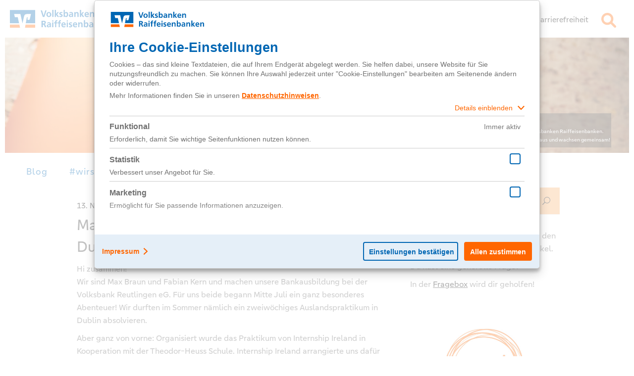

--- FILE ---
content_type: text/html; charset=UTF-8
request_url: https://wirsindnext.de/max-und-fabians-auslandspraktikum-in-dublin/
body_size: 24354
content:
<!DOCTYPE html>
<html lang="de">
<head>
    
        <meta charset="UTF-8"/>
        <link rel="profile" href="http://gmpg.org/xfn/11"/>
        <link rel="pingback" href=""/>

                <meta name="viewport" content="width=device-width,initial-scale=1,user-scalable=yes">
        <script type="application/javascript">var eltdCoreAjaxUrl = "https://wirsindnext.de/wp-admin/admin-ajax.php"</script><script type="application/javascript">var ElatedAjaxUrl = "https://wirsindnext.de/wp-admin/admin-ajax.php"</script><meta name='robots' content='index, follow, max-image-preview:large, max-snippet:-1, max-video-preview:-1' />

	<!-- This site is optimized with the Yoast SEO plugin v26.6 - https://yoast.com/wordpress/plugins/seo/ -->
	<title>Max‘ und Fabians Auslandspraktikum in Dublin - next - Volksbanken Raiffeisenbanken</title>
	<link rel="canonical" href="https://wirsindnext.de/max-und-fabians-auslandspraktikum-in-dublin/" />
	<meta property="og:locale" content="de_DE" />
	<meta property="og:type" content="article" />
	<meta property="og:title" content="Max‘ und Fabians Auslandspraktikum in Dublin - next - Volksbanken Raiffeisenbanken" />
	<meta property="og:description" content="Hi zusammen! Wir sind Max Braun und Fabian Kern und machen unsere Bankausbildung bei der Volksbank Reutlingen eG. Für uns..." />
	<meta property="og:url" content="https://wirsindnext.de/max-und-fabians-auslandspraktikum-in-dublin/" />
	<meta property="og:site_name" content="next - Volksbanken Raiffeisenbanken" />
	<meta property="article:published_time" content="2019-11-13T10:30:06+00:00" />
	<meta property="og:image" content="https://wirsindnext.de/wp-content/uploads/sites/4/2019/11/fb-bild-1024x624.png" />
	<meta property="og:image:width" content="1024" />
	<meta property="og:image:height" content="624" />
	<meta property="og:image:type" content="image/png" />
	<meta name="author" content="Miriam Obladen" />
	<meta name="twitter:card" content="summary_large_image" />
	<script type="application/ld+json" class="yoast-schema-graph">{"@context":"https://schema.org","@graph":[{"@type":"Article","@id":"https://wirsindnext.de/max-und-fabians-auslandspraktikum-in-dublin/#article","isPartOf":{"@id":"https://wirsindnext.de/max-und-fabians-auslandspraktikum-in-dublin/"},"author":{"name":"Miriam Obladen","@id":"https://wirsindnext.de/#/schema/person/5ea8615737835289f731fdb9c8cfb554"},"headline":"Max‘ und Fabians Auslandspraktikum in Dublin","datePublished":"2019-11-13T10:30:06+00:00","mainEntityOfPage":{"@id":"https://wirsindnext.de/max-und-fabians-auslandspraktikum-in-dublin/"},"wordCount":504,"commentCount":0,"publisher":{"@id":"https://wirsindnext.de/#organization"},"image":{"@id":"https://wirsindnext.de/max-und-fabians-auslandspraktikum-in-dublin/#primaryimage"},"thumbnailUrl":"https://wirsindnext.de/wp-content/uploads/sites/4/2019/11/IMGVOBASHIRT_CLIFFSOFMOHER-scaled.jpg","articleSection":["Azubialltag"],"inLanguage":"de","potentialAction":[{"@type":"CommentAction","name":"Comment","target":["https://wirsindnext.de/max-und-fabians-auslandspraktikum-in-dublin/#respond"]}]},{"@type":"WebPage","@id":"https://wirsindnext.de/max-und-fabians-auslandspraktikum-in-dublin/","url":"https://wirsindnext.de/max-und-fabians-auslandspraktikum-in-dublin/","name":"Max‘ und Fabians Auslandspraktikum in Dublin - next - Volksbanken Raiffeisenbanken","isPartOf":{"@id":"https://wirsindnext.de/#website"},"primaryImageOfPage":{"@id":"https://wirsindnext.de/max-und-fabians-auslandspraktikum-in-dublin/#primaryimage"},"image":{"@id":"https://wirsindnext.de/max-und-fabians-auslandspraktikum-in-dublin/#primaryimage"},"thumbnailUrl":"https://wirsindnext.de/wp-content/uploads/sites/4/2019/11/IMGVOBASHIRT_CLIFFSOFMOHER-scaled.jpg","datePublished":"2019-11-13T10:30:06+00:00","breadcrumb":{"@id":"https://wirsindnext.de/max-und-fabians-auslandspraktikum-in-dublin/#breadcrumb"},"inLanguage":"de","potentialAction":[{"@type":"ReadAction","target":["https://wirsindnext.de/max-und-fabians-auslandspraktikum-in-dublin/"]}]},{"@type":"ImageObject","inLanguage":"de","@id":"https://wirsindnext.de/max-und-fabians-auslandspraktikum-in-dublin/#primaryimage","url":"https://wirsindnext.de/wp-content/uploads/sites/4/2019/11/IMGVOBASHIRT_CLIFFSOFMOHER-scaled.jpg","contentUrl":"https://wirsindnext.de/wp-content/uploads/sites/4/2019/11/IMGVOBASHIRT_CLIFFSOFMOHER-scaled.jpg","width":1920,"height":2560},{"@type":"BreadcrumbList","@id":"https://wirsindnext.de/max-und-fabians-auslandspraktikum-in-dublin/#breadcrumb","itemListElement":[{"@type":"ListItem","position":1,"name":"Startseite","item":"https://wirsindnext.de/"},{"@type":"ListItem","position":2,"name":"Max‘ und Fabians Auslandspraktikum in Dublin"}]},{"@type":"WebSite","@id":"https://wirsindnext.de/#website","url":"https://wirsindnext.de/","name":"next - Volksbanken Raiffeisenbanken","description":"","publisher":{"@id":"https://wirsindnext.de/#organization"},"potentialAction":[{"@type":"SearchAction","target":{"@type":"EntryPoint","urlTemplate":"https://wirsindnext.de/?s={search_term_string}"},"query-input":{"@type":"PropertyValueSpecification","valueRequired":true,"valueName":"search_term_string"}}],"inLanguage":"de"},{"@type":"Organization","@id":"https://wirsindnext.de/#organization","name":"wirsindnext","url":"https://wirsindnext.de/","logo":{"@type":"ImageObject","inLanguage":"de","@id":"https://wirsindnext.de/#/schema/logo/image/","url":"https://wirsindnext.de/wp-content/uploads/sites/4/2021/10/ogt.jpg","contentUrl":"https://wirsindnext.de/wp-content/uploads/sites/4/2021/10/ogt.jpg","width":1200,"height":628,"caption":"wirsindnext"},"image":{"@id":"https://wirsindnext.de/#/schema/logo/image/"}},{"@type":"Person","@id":"https://wirsindnext.de/#/schema/person/5ea8615737835289f731fdb9c8cfb554","name":"Miriam Obladen"}]}</script>
	<!-- / Yoast SEO plugin. -->


<link rel="alternate" type="application/rss+xml" title="next - Volksbanken Raiffeisenbanken &raquo; Feed" href="https://wirsindnext.de/feed/" />
<link rel="alternate" type="application/rss+xml" title="next - Volksbanken Raiffeisenbanken &raquo; Kommentar-Feed" href="https://wirsindnext.de/comments/feed/" />
<link rel="alternate" type="application/rss+xml" title="next - Volksbanken Raiffeisenbanken &raquo; Max‘ und Fabians Auslandspraktikum in Dublin-Kommentar-Feed" href="https://wirsindnext.de/max-und-fabians-auslandspraktikum-in-dublin/feed/" />
<link rel="alternate" title="oEmbed (JSON)" type="application/json+oembed" href="https://wirsindnext.de/wp-json/oembed/1.0/embed?url=https%3A%2F%2Fwirsindnext.de%2Fmax-und-fabians-auslandspraktikum-in-dublin%2F" />
<link rel="alternate" title="oEmbed (XML)" type="text/xml+oembed" href="https://wirsindnext.de/wp-json/oembed/1.0/embed?url=https%3A%2F%2Fwirsindnext.de%2Fmax-und-fabians-auslandspraktikum-in-dublin%2F&#038;format=xml" />
<style id='wp-img-auto-sizes-contain-inline-css' type='text/css'>
img:is([sizes=auto i],[sizes^="auto," i]){contain-intrinsic-size:3000px 1500px}
/*# sourceURL=wp-img-auto-sizes-contain-inline-css */
</style>
<link rel='stylesheet' id='style-wirsindnext-bootstrap-css' href='https://wirsindnext.de/wp-content/themes/awake-child/bootstrap/css/bootstrap.css?ver=6.9' type='text/css' media='all' />
<link rel='stylesheet' id='lehrstellenradar-css-css' href='https://wirsindnext.de/wp-content/plugins/az_lehrstellenradar/css/style.css?ver=1' type='text/css' media='screen' />
<link rel='stylesheet' id='az_related_post_slick_css-css' href='https://wirsindnext.de/wp-content/plugins/az_related_posts/slick/slick.scss?ver=1' type='text/css' media='screen' />
<link rel='stylesheet' id='jquery-colorbox-css-css' href='https://wirsindnext.de/wp-content/themes/awake-child/colorbox.css?ver=6.9' type='text/css' media='all' />
<style id='wp-emoji-styles-inline-css' type='text/css'>

	img.wp-smiley, img.emoji {
		display: inline !important;
		border: none !important;
		box-shadow: none !important;
		height: 1em !important;
		width: 1em !important;
		margin: 0 0.07em !important;
		vertical-align: -0.1em !important;
		background: none !important;
		padding: 0 !important;
	}
/*# sourceURL=wp-emoji-styles-inline-css */
</style>
<link rel='stylesheet' id='wp-block-library-css' href='https://wirsindnext.de/wp-includes/css/dist/block-library/style.min.css?ver=6.9' type='text/css' media='all' />
<style id='global-styles-inline-css' type='text/css'>
:root{--wp--preset--aspect-ratio--square: 1;--wp--preset--aspect-ratio--4-3: 4/3;--wp--preset--aspect-ratio--3-4: 3/4;--wp--preset--aspect-ratio--3-2: 3/2;--wp--preset--aspect-ratio--2-3: 2/3;--wp--preset--aspect-ratio--16-9: 16/9;--wp--preset--aspect-ratio--9-16: 9/16;--wp--preset--color--black: #000000;--wp--preset--color--cyan-bluish-gray: #abb8c3;--wp--preset--color--white: #ffffff;--wp--preset--color--pale-pink: #f78da7;--wp--preset--color--vivid-red: #cf2e2e;--wp--preset--color--luminous-vivid-orange: #ff6900;--wp--preset--color--luminous-vivid-amber: #fcb900;--wp--preset--color--light-green-cyan: #7bdcb5;--wp--preset--color--vivid-green-cyan: #00d084;--wp--preset--color--pale-cyan-blue: #8ed1fc;--wp--preset--color--vivid-cyan-blue: #0693e3;--wp--preset--color--vivid-purple: #9b51e0;--wp--preset--gradient--vivid-cyan-blue-to-vivid-purple: linear-gradient(135deg,rgb(6,147,227) 0%,rgb(155,81,224) 100%);--wp--preset--gradient--light-green-cyan-to-vivid-green-cyan: linear-gradient(135deg,rgb(122,220,180) 0%,rgb(0,208,130) 100%);--wp--preset--gradient--luminous-vivid-amber-to-luminous-vivid-orange: linear-gradient(135deg,rgb(252,185,0) 0%,rgb(255,105,0) 100%);--wp--preset--gradient--luminous-vivid-orange-to-vivid-red: linear-gradient(135deg,rgb(255,105,0) 0%,rgb(207,46,46) 100%);--wp--preset--gradient--very-light-gray-to-cyan-bluish-gray: linear-gradient(135deg,rgb(238,238,238) 0%,rgb(169,184,195) 100%);--wp--preset--gradient--cool-to-warm-spectrum: linear-gradient(135deg,rgb(74,234,220) 0%,rgb(151,120,209) 20%,rgb(207,42,186) 40%,rgb(238,44,130) 60%,rgb(251,105,98) 80%,rgb(254,248,76) 100%);--wp--preset--gradient--blush-light-purple: linear-gradient(135deg,rgb(255,206,236) 0%,rgb(152,150,240) 100%);--wp--preset--gradient--blush-bordeaux: linear-gradient(135deg,rgb(254,205,165) 0%,rgb(254,45,45) 50%,rgb(107,0,62) 100%);--wp--preset--gradient--luminous-dusk: linear-gradient(135deg,rgb(255,203,112) 0%,rgb(199,81,192) 50%,rgb(65,88,208) 100%);--wp--preset--gradient--pale-ocean: linear-gradient(135deg,rgb(255,245,203) 0%,rgb(182,227,212) 50%,rgb(51,167,181) 100%);--wp--preset--gradient--electric-grass: linear-gradient(135deg,rgb(202,248,128) 0%,rgb(113,206,126) 100%);--wp--preset--gradient--midnight: linear-gradient(135deg,rgb(2,3,129) 0%,rgb(40,116,252) 100%);--wp--preset--font-size--small: 13px;--wp--preset--font-size--medium: 20px;--wp--preset--font-size--large: 36px;--wp--preset--font-size--x-large: 42px;--wp--preset--spacing--20: 0.44rem;--wp--preset--spacing--30: 0.67rem;--wp--preset--spacing--40: 1rem;--wp--preset--spacing--50: 1.5rem;--wp--preset--spacing--60: 2.25rem;--wp--preset--spacing--70: 3.38rem;--wp--preset--spacing--80: 5.06rem;--wp--preset--shadow--natural: 6px 6px 9px rgba(0, 0, 0, 0.2);--wp--preset--shadow--deep: 12px 12px 50px rgba(0, 0, 0, 0.4);--wp--preset--shadow--sharp: 6px 6px 0px rgba(0, 0, 0, 0.2);--wp--preset--shadow--outlined: 6px 6px 0px -3px rgb(255, 255, 255), 6px 6px rgb(0, 0, 0);--wp--preset--shadow--crisp: 6px 6px 0px rgb(0, 0, 0);}:where(.is-layout-flex){gap: 0.5em;}:where(.is-layout-grid){gap: 0.5em;}body .is-layout-flex{display: flex;}.is-layout-flex{flex-wrap: wrap;align-items: center;}.is-layout-flex > :is(*, div){margin: 0;}body .is-layout-grid{display: grid;}.is-layout-grid > :is(*, div){margin: 0;}:where(.wp-block-columns.is-layout-flex){gap: 2em;}:where(.wp-block-columns.is-layout-grid){gap: 2em;}:where(.wp-block-post-template.is-layout-flex){gap: 1.25em;}:where(.wp-block-post-template.is-layout-grid){gap: 1.25em;}.has-black-color{color: var(--wp--preset--color--black) !important;}.has-cyan-bluish-gray-color{color: var(--wp--preset--color--cyan-bluish-gray) !important;}.has-white-color{color: var(--wp--preset--color--white) !important;}.has-pale-pink-color{color: var(--wp--preset--color--pale-pink) !important;}.has-vivid-red-color{color: var(--wp--preset--color--vivid-red) !important;}.has-luminous-vivid-orange-color{color: var(--wp--preset--color--luminous-vivid-orange) !important;}.has-luminous-vivid-amber-color{color: var(--wp--preset--color--luminous-vivid-amber) !important;}.has-light-green-cyan-color{color: var(--wp--preset--color--light-green-cyan) !important;}.has-vivid-green-cyan-color{color: var(--wp--preset--color--vivid-green-cyan) !important;}.has-pale-cyan-blue-color{color: var(--wp--preset--color--pale-cyan-blue) !important;}.has-vivid-cyan-blue-color{color: var(--wp--preset--color--vivid-cyan-blue) !important;}.has-vivid-purple-color{color: var(--wp--preset--color--vivid-purple) !important;}.has-black-background-color{background-color: var(--wp--preset--color--black) !important;}.has-cyan-bluish-gray-background-color{background-color: var(--wp--preset--color--cyan-bluish-gray) !important;}.has-white-background-color{background-color: var(--wp--preset--color--white) !important;}.has-pale-pink-background-color{background-color: var(--wp--preset--color--pale-pink) !important;}.has-vivid-red-background-color{background-color: var(--wp--preset--color--vivid-red) !important;}.has-luminous-vivid-orange-background-color{background-color: var(--wp--preset--color--luminous-vivid-orange) !important;}.has-luminous-vivid-amber-background-color{background-color: var(--wp--preset--color--luminous-vivid-amber) !important;}.has-light-green-cyan-background-color{background-color: var(--wp--preset--color--light-green-cyan) !important;}.has-vivid-green-cyan-background-color{background-color: var(--wp--preset--color--vivid-green-cyan) !important;}.has-pale-cyan-blue-background-color{background-color: var(--wp--preset--color--pale-cyan-blue) !important;}.has-vivid-cyan-blue-background-color{background-color: var(--wp--preset--color--vivid-cyan-blue) !important;}.has-vivid-purple-background-color{background-color: var(--wp--preset--color--vivid-purple) !important;}.has-black-border-color{border-color: var(--wp--preset--color--black) !important;}.has-cyan-bluish-gray-border-color{border-color: var(--wp--preset--color--cyan-bluish-gray) !important;}.has-white-border-color{border-color: var(--wp--preset--color--white) !important;}.has-pale-pink-border-color{border-color: var(--wp--preset--color--pale-pink) !important;}.has-vivid-red-border-color{border-color: var(--wp--preset--color--vivid-red) !important;}.has-luminous-vivid-orange-border-color{border-color: var(--wp--preset--color--luminous-vivid-orange) !important;}.has-luminous-vivid-amber-border-color{border-color: var(--wp--preset--color--luminous-vivid-amber) !important;}.has-light-green-cyan-border-color{border-color: var(--wp--preset--color--light-green-cyan) !important;}.has-vivid-green-cyan-border-color{border-color: var(--wp--preset--color--vivid-green-cyan) !important;}.has-pale-cyan-blue-border-color{border-color: var(--wp--preset--color--pale-cyan-blue) !important;}.has-vivid-cyan-blue-border-color{border-color: var(--wp--preset--color--vivid-cyan-blue) !important;}.has-vivid-purple-border-color{border-color: var(--wp--preset--color--vivid-purple) !important;}.has-vivid-cyan-blue-to-vivid-purple-gradient-background{background: var(--wp--preset--gradient--vivid-cyan-blue-to-vivid-purple) !important;}.has-light-green-cyan-to-vivid-green-cyan-gradient-background{background: var(--wp--preset--gradient--light-green-cyan-to-vivid-green-cyan) !important;}.has-luminous-vivid-amber-to-luminous-vivid-orange-gradient-background{background: var(--wp--preset--gradient--luminous-vivid-amber-to-luminous-vivid-orange) !important;}.has-luminous-vivid-orange-to-vivid-red-gradient-background{background: var(--wp--preset--gradient--luminous-vivid-orange-to-vivid-red) !important;}.has-very-light-gray-to-cyan-bluish-gray-gradient-background{background: var(--wp--preset--gradient--very-light-gray-to-cyan-bluish-gray) !important;}.has-cool-to-warm-spectrum-gradient-background{background: var(--wp--preset--gradient--cool-to-warm-spectrum) !important;}.has-blush-light-purple-gradient-background{background: var(--wp--preset--gradient--blush-light-purple) !important;}.has-blush-bordeaux-gradient-background{background: var(--wp--preset--gradient--blush-bordeaux) !important;}.has-luminous-dusk-gradient-background{background: var(--wp--preset--gradient--luminous-dusk) !important;}.has-pale-ocean-gradient-background{background: var(--wp--preset--gradient--pale-ocean) !important;}.has-electric-grass-gradient-background{background: var(--wp--preset--gradient--electric-grass) !important;}.has-midnight-gradient-background{background: var(--wp--preset--gradient--midnight) !important;}.has-small-font-size{font-size: var(--wp--preset--font-size--small) !important;}.has-medium-font-size{font-size: var(--wp--preset--font-size--medium) !important;}.has-large-font-size{font-size: var(--wp--preset--font-size--large) !important;}.has-x-large-font-size{font-size: var(--wp--preset--font-size--x-large) !important;}
/*# sourceURL=global-styles-inline-css */
</style>

<style id='classic-theme-styles-inline-css' type='text/css'>
/*! This file is auto-generated */
.wp-block-button__link{color:#fff;background-color:#32373c;border-radius:9999px;box-shadow:none;text-decoration:none;padding:calc(.667em + 2px) calc(1.333em + 2px);font-size:1.125em}.wp-block-file__button{background:#32373c;color:#fff;text-decoration:none}
/*# sourceURL=/wp-includes/css/classic-themes.min.css */
</style>
<link rel='stylesheet' id='contact-form-7-css' href='https://wirsindnext.de/wp-content/plugins/contact-form-7/includes/css/styles.css?ver=6.1.4' type='text/css' media='all' />
<link rel='stylesheet' id='likebtn_style-css' href='https://wirsindnext.de/wp-content/plugins/likebtn-like-button/public/css/style.css?ver=6.9' type='text/css' media='all' />
<link rel='stylesheet' id='audioigniter-css' href='https://wirsindnext.de/wp-content/plugins/audioigniter/player/build/style.css?ver=2.0.2' type='text/css' media='all' />
<link rel='stylesheet' id='awake_elated_default_style-css' href='https://wirsindnext.de/wp-content/themes/awake/style.css?ver=6.9' type='text/css' media='all' />
<link rel='stylesheet' id='awake_elated_handle_child_style-css' href='https://wirsindnext.de/wp-content/themes/awake-child/style.css?ver=6.9' type='text/css' media='all' />
<link rel='stylesheet' id='awake_elated_modules_plugins-css' href='https://wirsindnext.de/wp-content/themes/awake/assets/css/plugins.min.css?ver=6.9' type='text/css' media='all' />
<link rel='stylesheet' id='awake_elated_modules-css' href='https://wirsindnext.de/wp-content/themes/awake/assets/css/modules.min.css?ver=6.9' type='text/css' media='all' />
<style id='awake_elated_modules-inline-css' type='text/css'>
/* generated in /var/www/mehralsbanker/wp-content/themes/awake/functions.php awake_elated_page_padding function */
.single-post .eltd-content .eltd-content-inner > .eltd-container > .eltd-container-inner, .single-post .eltd-content .eltd-content-inner > .eltd-full-width > .eltd-full-width-inner { padding: 10px 10px 10px 10px;}


.eltd-mobile-header-inner { position: relative !important; }
.page-id-12822 .slick-track img,
.page-id-12822 .eltd-portfolio-list-holder-outer.eltd-ptf-gallery article .eltd-item-image-holder img {
-webkit-box-shadow: 0px 0px 10px #bfbfbf;
box-shadow: 0px 0px 10px #bfbfbf;
}
body:not(.page-id-12822) .eltd-smooth-transition-loader {
    display:none !important;
}
@media only screen and ( max-width:768px){
	.page-id-12822 .imageBg {
		background-size:150%;
	}
	.imageBg img{
		width:60%;
	}
}


.page-template-landing-page .wpb_column{
	float:none;
}

body.page-id-535::-webkit-scrollbar,
body.page-id-1644::-webkit-scrollbar{ 
     display: none; 
}
body.page-id-535,
body.page-id-1644{
	-ms-overflow-style: none;
}
body.page-id-10358 .wpb_text_column h4 a:hover span{
 color: #ff005a;
}
.postid-10621 .eltd-portfolio-single-holder .eltd-portfolio-single-nav .eltd-portfolio-prev{left:30px;}
.postid-10621  .eltd-portfolio-single-holder .eltd-portfolio-single-nav .eltd-portfolio-next{right:30px;}

@media screen and (max-width: 1281px) {
   .page-id-10392 .eltd-vss-ms-section.ms-section{
           padding: 0 10% !important;
    }
}


@media screen and (max-width: 1281px)  and (min-width: 1024px){
	body.page-id-9550 .eltd-title,
    body.page-id-9550 .eltd-title .eltd-title-holder,
	body.page-id-9835 .eltd-title,
	body.page-id-9835 .eltd-title .eltd-title-holder
	{
		height: 445px !important;
		padding-top: 0 !important;
	}
}

body.page-template-landing-page .eltd-ptf-centered .eltd-portfolio-list-holder article .eltd-ptf-category-holder{
display:none;
}
.eltd-blog-holder.eltd-blog-type-masonry-gallery article .eltd-post-image-holder {
        margin-top: 10px !important;
        margin-right: 5px !important;
        margin-bottom: 10px !important;
        margin-left: 5px !important;
}
.eltd-light-header .eltd-page-header > div:not(.eltd-sticky-header) .eltd-main-menu > ul > li > a.current, .eltd-light-header .eltd-page-header > div:not(.eltd-sticky-header) .eltd-main-menu > ul > li > a:hover, .eltd-light-header.eltd-header-style-on-scroll .eltd-page-header .eltd-main-menu > ul > li > a.current, .eltd-light-header.eltd-header-style-on-scroll .eltd-page-header .eltd-main-menu > ul > li > a:hover {
    color: #a3a3a3;
}
.eltd-light-header .eltd-page-header > div:not(.eltd-sticky-header) .eltd-main-menu > ul > li > a, .eltd-light-header.eltd-header-style-on-scroll .eltd-page-header .eltd-main-menu > ul > li > a {
    color: #000000;
}
p#form_success, .vfb-form-success {
    color: #333333;
}
#nav-menu-item-16246 span.item_inner::after
{
	content: url(https://wirsindnext.de/wp-content/themes/awake-child/images/WhatsApp_Logo.png);
	position: absolute;
	top: -7px;
	right: -10px;
}

#mobile-menu-item-16246 span
{
	position: relative;
}

#mobile-menu-item-16246 span::after
{
	content: url(https://wirsindnext.de/wp-content/themes/awake-child/images/WhatsApp_Logo.png);
	position: absolute;
	top: -7px;
	right: -35px;
}

.eltd-vertical-align-containers .eltd-position-left
{
width: 100%;
}
strong {
font-weight: bold;
}
/*# sourceURL=awake_elated_modules-inline-css */
</style>
<link rel='stylesheet' id='eltd_font_awesome-css' href='https://wirsindnext.de/wp-content/themes/awake/assets/css/font-awesome/css/font-awesome.min.css?ver=6.9' type='text/css' media='all' />
<link rel='stylesheet' id='eltd_font_elegant-css' href='https://wirsindnext.de/wp-content/themes/awake/assets/css/elegant-icons/style.min.css?ver=6.9' type='text/css' media='all' />
<link rel='stylesheet' id='eltd_ion_icons-css' href='https://wirsindnext.de/wp-content/themes/awake/assets/css/ion-icons/css/ionicons.min.css?ver=6.9' type='text/css' media='all' />
<link rel='stylesheet' id='eltd_linea_icons-css' href='https://wirsindnext.de/wp-content/themes/awake/assets/css/linea-icons/style.css?ver=6.9' type='text/css' media='all' />
<link rel='stylesheet' id='eltd_simple_line_icons-css' href='https://wirsindnext.de/wp-content/themes/awake/assets/css/simple-line-icons/simple-line-icons.css?ver=6.9' type='text/css' media='all' />
<link rel='stylesheet' id='eltd_dripicons-css' href='https://wirsindnext.de/wp-content/themes/awake/assets/css/dripicons/dripicons.css?ver=6.9' type='text/css' media='all' />
<link rel='stylesheet' id='eltd_linear_icons-css' href='https://wirsindnext.de/wp-content/themes/awake/assets/css/linear-icons/style.css?ver=6.9' type='text/css' media='all' />
<link rel='stylesheet' id='awake_elated_blog-css' href='https://wirsindnext.de/wp-content/themes/awake/assets/css/blog.min.css?ver=6.9' type='text/css' media='all' />
<link rel='stylesheet' id='mediaelement-css' href='https://wirsindnext.de/wp-includes/js/mediaelement/mediaelementplayer-legacy.min.css?ver=4.2.17' type='text/css' media='all' />
<link rel='stylesheet' id='wp-mediaelement-css' href='https://wirsindnext.de/wp-includes/js/mediaelement/wp-mediaelement.min.css?ver=6.9' type='text/css' media='all' />
<link rel='stylesheet' id='awake_elated_modules_responsive-css' href='https://wirsindnext.de/wp-content/themes/awake/assets/css/modules-responsive.min.css?ver=6.9' type='text/css' media='all' />
<link rel='stylesheet' id='awake_elated_blog_responsive-css' href='https://wirsindnext.de/wp-content/themes/awake/assets/css/blog-responsive.min.css?ver=6.9' type='text/css' media='all' />
<link rel='stylesheet' id='js_composer_front-css' href='https://wirsindnext.de/wp-content/plugins/js_composer/assets/css/js_composer.min.css?ver=8.7.2' type='text/css' media='all' />
<link rel='stylesheet' id='bsf-Defaults-css' href='https://wirsindnext.de/wp-content/uploads/sites/4/smile_fonts/Defaults/Defaults.css?ver=3.21.2' type='text/css' media='all' />
<link rel='stylesheet' id='ulp-css' href='https://wirsindnext.de/wp-content/plugins/layered-popups/css/style.min.css?ver=6.31' type='text/css' media='all' />
<link rel='stylesheet' id='ulp-link-buttons-css' href='https://wirsindnext.de/wp-content/plugins/layered-popups/css/link-buttons.min.css?ver=6.31' type='text/css' media='all' />
<link rel='stylesheet' id='ulp-font-awesome-css' href='https://wirsindnext.de/wp-content/plugins/layered-popups/css/font-awesome.min.css?ver=6.31' type='text/css' media='all' />
<link rel='stylesheet' id='animate.css-css' href='https://wirsindnext.de/wp-content/plugins/layered-popups/css/animate.min.css?ver=6.31' type='text/css' media='all' />
<link rel='stylesheet' id='spinkit-css' href='https://wirsindnext.de/wp-content/plugins/layered-popups/css/spinkit.min.css?ver=6.31' type='text/css' media='all' />
<link rel='stylesheet' id='colorbox-css' href='https://wirsindnext.de/wp-content/plugins/lightbox-gallery/colorbox/example1/colorbox.css?ver=6.9' type='text/css' media='all' />
<script type="text/javascript" src="https://wirsindnext.de/wp-includes/js/jquery/jquery.min.js?ver=3.7.1" id="jquery-core-js"></script>
<script type="text/javascript" src="https://wirsindnext.de/wp-includes/js/jquery/jquery-migrate.min.js?ver=3.4.1" id="jquery-migrate-js"></script>
<script type="text/javascript" src="https://wirsindnext.de/wp-content/themes/awake-child/jquery.colorbox-min.js?ver=6.9" id="jquery-colorbox-js-js"></script>
<script type="text/javascript" id="likebtn_frontend-js-extra">
/* <![CDATA[ */
var likebtn_eh_data = {"ajaxurl":"https://wirsindnext.de/wp-admin/admin-ajax.php","security":"9fdf1c2393"};
//# sourceURL=likebtn_frontend-js-extra
/* ]]> */
</script>
<script type="text/javascript" src="https://wirsindnext.de/wp-content/plugins/likebtn-like-button/public/js/frontend.js?ver=6.9" id="likebtn_frontend-js"></script>
<script type="text/javascript" src="//wirsindnext.de/wp-content/plugins/revslider/sr6/assets/js/rbtools.min.js?ver=6.7.38" id="tp-tools-js"></script>
<script type="text/javascript" src="//wirsindnext.de/wp-content/plugins/revslider/sr6/assets/js/rs6.min.js?ver=6.7.38" id="revmin-js"></script>
<script type="text/javascript" src="https://wirsindnext.de/wp-content/themes/awake-child/bootstrap/js/bootstrap.min.js?ver=6.9" id="wirsindnext-bootstrap-js"></script>
<script></script><link rel="https://api.w.org/" href="https://wirsindnext.de/wp-json/" /><link rel="alternate" title="JSON" type="application/json" href="https://wirsindnext.de/wp-json/wp/v2/posts/21559" /><link rel="EditURI" type="application/rsd+xml" title="RSD" href="https://wirsindnext.de/xmlrpc.php?rsd" />
<meta name="generator" content="WordPress 6.9" />
<link rel='shortlink' href='https://wirsindnext.de/?p=21559' />
<!-- start Simple Custom CSS and JS -->
<script src="/fontawesome/js/all.js" crossorigin="anonymous"></script>

<!-- end Simple Custom CSS and JS -->
<!-- start Simple Custom CSS and JS -->
<link rel="alternate" type="application/rss+xml" title="U-Turn Richtung Zukunft" href="https://u-turn-richtung-zukunft.podigee.io/feed/mp3"/><!-- end Simple Custom CSS and JS -->
<meta property="og:image" itemprop="image" content="https://wirsindnext.de/wp-content/uploads/sites/4/2019/11/IMGVOBASHIRT_CLIFFSOFMOHER-scaled.jpg">
<meta property="og:image:url" content="https://wirsindnext.de/wp-content/uploads/sites/4/2019/11/IMGVOBASHIRT_CLIFFSOFMOHER-scaled.jpg">
<meta property="og:image:secure_url" content="https://wirsindnext.de/wp-content/uploads/sites/4/2019/11/IMGVOBASHIRT_CLIFFSOFMOHER-scaled.jpg">
<meta property="twitter:image" content="https://wirsindnext.de/wp-content/uploads/sites/4/2019/11/IMGVOBASHIRT_CLIFFSOFMOHER-scaled.jpg">
<meta property="st:image" content="https://wirsindnext.de/wp-content/uploads/sites/4/2019/11/IMGVOBASHIRT_CLIFFSOFMOHER-scaled.jpg">
<link rel="image_src" href="https://wirsindnext.de/wp-content/uploads/sites/4/2019/11/IMGVOBASHIRT_CLIFFSOFMOHER-scaled.jpg">

<script type="text/javascript">
var tc_vars = { 
    /* name of template (to pinpoint page) */
    env_template: "blog",
    /* working environment */
    env_work: "prod",
    /* country of site */
    env_country: "DE",
    /* language of site ISO */
    env_language: "DE",
    /* device used */
    env_device: "",
    /* portal type */
    env_portal: "wirsindnext.de",
    /* name of page */
    page_name: "Max‘ und Fabians Auslandspraktikum in Dublin",
    /* top category name */
    page_cat1_name: "Azubialltag",
    /* category name */
    page_cat2_name: "",
    /* sub category name */
    pag_cat3_name: "",
    /* type of conversions  */
    label: "",
    /* action taken */
    conversion_action: ""
};
</script>
<script type="text/javascript" src="https://cdn.tagcommander.com/4483/tc_VR_global_header_21.js"></script>          <style>
          .has-post-thumbnail img.wp-post-image, 
          .attachment-twentyseventeen-featured-image.wp-post-image { display: none !important; }          
          </style><meta name="generator" content="Powered by WPBakery Page Builder - drag and drop page builder for WordPress."/>
<meta name="generator" content="Powered by Slider Revolution 6.7.38 - responsive, Mobile-Friendly Slider Plugin for WordPress with comfortable drag and drop interface." />

		<script>
			var ulp_custom_handlers = {};
			var ulp_cookie_value = "ilovelencha";
			var ulp_recaptcha_enable = "off";
			var ulp_onload_popup = "SpNaStMxFx2oRh8h";
			var ulp_onload_mode = "once-period";
			var ulp_onload_period = "5";
			var ulp_onscroll_popup = "";
			var ulp_onscroll_mode = "none";
			var ulp_onscroll_period = "5";
			var ulp_onexit_popup = "";
			var ulp_onexit_mode = "none";
			var ulp_onexit_period = "5";
			var ulp_onidle_popup = "";
			var ulp_onidle_mode = "none";
			var ulp_onidle_period = "5";
			var ulp_onabd_popup = "";
			var ulp_onabd_mode = "none";
			var ulp_onabd_period = "5";
			var ulp_onload_delay = "0";
			var ulp_onload_close_delay = "0";
			var ulp_onscroll_offset = "600";
			var ulp_onidle_delay = "30";
		</script><link rel="icon" href="https://wirsindnext.de/wp-content/uploads/sites/4/2020/05/cropped-cropped-BVR_next_Logo_RGB_orange-32x32.png" sizes="32x32" />
<link rel="icon" href="https://wirsindnext.de/wp-content/uploads/sites/4/2020/05/cropped-cropped-BVR_next_Logo_RGB_orange-192x192.png" sizes="192x192" />
<link rel="apple-touch-icon" href="https://wirsindnext.de/wp-content/uploads/sites/4/2020/05/cropped-cropped-BVR_next_Logo_RGB_orange-180x180.png" />
<meta name="msapplication-TileImage" content="https://wirsindnext.de/wp-content/uploads/sites/4/2020/05/cropped-cropped-BVR_next_Logo_RGB_orange-270x270.png" />
<script>function setREVStartSize(e){
			//window.requestAnimationFrame(function() {
				window.RSIW = window.RSIW===undefined ? window.innerWidth : window.RSIW;
				window.RSIH = window.RSIH===undefined ? window.innerHeight : window.RSIH;
				try {
					var pw = document.getElementById(e.c).parentNode.offsetWidth,
						newh;
					pw = pw===0 || isNaN(pw) || (e.l=="fullwidth" || e.layout=="fullwidth") ? window.RSIW : pw;
					e.tabw = e.tabw===undefined ? 0 : parseInt(e.tabw);
					e.thumbw = e.thumbw===undefined ? 0 : parseInt(e.thumbw);
					e.tabh = e.tabh===undefined ? 0 : parseInt(e.tabh);
					e.thumbh = e.thumbh===undefined ? 0 : parseInt(e.thumbh);
					e.tabhide = e.tabhide===undefined ? 0 : parseInt(e.tabhide);
					e.thumbhide = e.thumbhide===undefined ? 0 : parseInt(e.thumbhide);
					e.mh = e.mh===undefined || e.mh=="" || e.mh==="auto" ? 0 : parseInt(e.mh,0);
					if(e.layout==="fullscreen" || e.l==="fullscreen")
						newh = Math.max(e.mh,window.RSIH);
					else{
						e.gw = Array.isArray(e.gw) ? e.gw : [e.gw];
						for (var i in e.rl) if (e.gw[i]===undefined || e.gw[i]===0) e.gw[i] = e.gw[i-1];
						e.gh = e.el===undefined || e.el==="" || (Array.isArray(e.el) && e.el.length==0)? e.gh : e.el;
						e.gh = Array.isArray(e.gh) ? e.gh : [e.gh];
						for (var i in e.rl) if (e.gh[i]===undefined || e.gh[i]===0) e.gh[i] = e.gh[i-1];
											
						var nl = new Array(e.rl.length),
							ix = 0,
							sl;
						e.tabw = e.tabhide>=pw ? 0 : e.tabw;
						e.thumbw = e.thumbhide>=pw ? 0 : e.thumbw;
						e.tabh = e.tabhide>=pw ? 0 : e.tabh;
						e.thumbh = e.thumbhide>=pw ? 0 : e.thumbh;
						for (var i in e.rl) nl[i] = e.rl[i]<window.RSIW ? 0 : e.rl[i];
						sl = nl[0];
						for (var i in nl) if (sl>nl[i] && nl[i]>0) { sl = nl[i]; ix=i;}
						var m = pw>(e.gw[ix]+e.tabw+e.thumbw) ? 1 : (pw-(e.tabw+e.thumbw)) / (e.gw[ix]);
						newh =  (e.gh[ix] * m) + (e.tabh + e.thumbh);
					}
					var el = document.getElementById(e.c);
					if (el!==null && el) el.style.height = newh+"px";
					el = document.getElementById(e.c+"_wrapper");
					if (el!==null && el) {
						el.style.height = newh+"px";
						el.style.display = "block";
					}
				} catch(e){
					console.log("Failure at Presize of Slider:" + e)
				}
			//});
		  };</script>
		<style type="text/css" id="wp-custom-css">
			@font-face {
  font-family: 'GenosGFG';
  font-style: normal;
  font-weight: 400;
  src: url('/wp-content/themes/awake-child/fonts/GenosGFG-Regular.eot'); /* IE9 Compat Modes */
  src: local(''),
       url('/wp-content/themes/awake-child/fonts/GenosGFG-Regular.eot?#iefix') format('embedded-opentype'), /* IE6-IE8 */
       url('/wp-content/themes/awake-child/fonts/GenosGFG-Regular.woff2') format('woff2'), /* Super Modern Browsers */
       url('/wp-content/themes/awake-child/fonts/GenosGFG-Regular.woff') format('woff'), /* Modern Browsers */
       url('/wp-content/themes/awake-child/fonts/GenosGFG-Regular.ttf') format('truetype'), /* Safari, Android, iOS */
       url('/wp-content/themes/awake-child/fonts/GenosGFG-Regular.svg') format('svg'); 
}

.eltd-main-menu ul li a, .second ul li a {
	font-size: 19px !important;
}


* {
	font-style: normal !important;
	font-family: GenosGFG !important;
}

.eltd-mobile-opener-icon-holder .fa {
    font-family: 'Defaults' !important; }
.envira-caption {
color: #000 !important;
}
.Defaults-edit, .Defaults-download, .Defaults-user, .Defaults-facebook, .Defaults-instagram, .Defaults-lock, .Defaults-sign-in, .Defaults-key, .Defaults-whatsapp, .Defaults-youtube, .Defaults-lightbulb-o {
    font-family: 'Defaults' !important; 
}
.eltd-mobile-opener-icon-holder .fa {
    font-family: 'Defaults' !important; 
}
.fa,
.fa-brands {
    font-family: FontAwesome !important; 
}



ul.slick-dots li
{
	border: none !important;
}

.slick-prev i, .slick-next i
{
	position: absolute;
	left: 0;
}

.slick-slider.slick-initialized .slick-dots .slick-active 
{
	background-color: transparent;
}

[class^="ultsl-"], [class*=" ultsl-"] {
    font-family: 'ult-silk' !important;
}
.aio-icon, .vc_row .aio-icon {
    height: 1.6em;
    width: 1.6em;
    line-height: 1.6em;
}
@media screen and (min-width: 1801px) {
.stickysection {
    top: 400px; 
		padding-right: 13px;
}
}
@media screen and (max-width: 1800px) {
.stickysection {
    top: 300px; 
		padding-right: 13px;
}
}
@media screen and (max-width: 1300px) {
.stickysection {
    top: 400px; 
		padding-right: 13px;
}
}
@media screen and (max-width: 900px) {
.stickysection {
    top: 400px; 	
		padding-right: 13px;
}
	.eltd-slider {
    padding-top: 20px; 
}
}
@media screen and (max-width: 680px) {
.stickysection {
    top: 400px; 
		padding-right: 13px;
}
	.eltd-slider {
    padding-top: 20px; 
}
}
@media screen and (max-width: 460px) {
.stickysection {
    top: 400px; 
	padding-right: 13px;
}
.eltd-slider {
    padding-top: 20px; 
}	
}
#s {
  font-size: 18px;
  line-height: 35px;
	
}
#s2 {
  font-size: 19px;
  line-height: 35px;
	border: 2px solid;
	border-color: #ff6600;
	color: #fff;
	background-color: #ff6600;
  margin-left: -5px;	
}
:focus {
    outline: 0;
}
.ult_pricing_heading h3 {
    color: #ffffff;
	  font-weight: 600 !important;
	  font-size: 16px;
}
.ult_pricing_table .ult_pricing_heading {
    padding: 0px 0;
}

a, h1 a:hover, h2 a:hover, h3 a:hover, h4 a:hover, h5 a:hover, h6 a:hover, p a {
	/*color: #ff6600;*/
	/*color: #002d67;*/
	color: #000;
}

a:not(.servicenavigation) {
	text-decoration: underline;
}

.eltd-post-title a {
	text-decoration: none;
}

@media only screen and (min-width: 1000px) {
	.eltd-main-menu > ul > li > a span.item_inner {
		padding: 0 16px;
	}
}

@media only screen and (min-width: 1100px) {
	.eltd-main-menu > ul > li > a span.item_inner {
		padding: 0 22px;
	}
}

.eltd-position-left-inner {
	max-width: 99%;
}

.eltd-btn.eltd-btn-solid.eltd-btn-hover-animation:not(.eltd-btn-custom-hover-bg):hover {
     /*background-color: #ff6600!important; */
	/*background-color: #002d67;*/
	background-color: #000 !important;
}

h1 {
    font-size: 32px !important;
    line-height: 1.4em !important;
}
h2 {
    font-size: 24px !important;
    line-height: 1.4em !important;
}
h3 {
    font-size: 20px !important;
    line-height: 1.4em !important;
}

@media only screen and ( max-width: 1024px){
	.eltd-sidebar {
		display: none;
	}
}

.slick-slide {
  margin: 0 3px;
}

.aio-icon-img.uavc-square {
    padding: .3em;
}

@media only screen and (max-width: 768px) {
.eltd-content .eltd-content-inner > .eltd-full-width > .eltd-full-width-inner {
    padding: 20px 0;
}
}

@media only screen and (max-width: 768px) {
button.ubtn-large {
  padding: 5px 5px;
    padding-top: 21px;
    padding-right: 12px;
    padding-bottom: 21px;
    padding-left: 12px;
}
}
@media only screen and (max-width: 768px) {
.check_button {
    padding: 0px !important;
}
}
@media only screen and (max-width: 768px) {
#ubtn-6919 {
    font-size: 18px !important;
}
}

.podcasts {
  font-size: 36px;
  line-height: 36px;
}

@media only screen and (max-width: 768px) {
#mobil_spalte {
    margin-top: 40px !important;
}
}

.ubtn-text  {
    margin-left: 30px !important;
}
.visual-form-builder fieldset {
  background-color: #fff;
}
label.vfb-desc {
  font-weight: normal;
	font-size: 17px;
	color: #626262;
}

.embed-privacy-content iframe {
	width: 100%;
	height: 100%;
}

.post-password-form input[type="submit"], input.wpcf7-form-control.wpcf7-submit {
  background-color: #ff6600;
  border: 1px solid #ff6600;
}		</style>
		<noscript><style> .wpb_animate_when_almost_visible { opacity: 1; }</style></noscript>        <meta name="likebtn-website-verification" content="d794959d9eb158d3" />
<link rel='stylesheet' id='rs-plugin-settings-css' href='//wirsindnext.de/wp-content/plugins/revslider/sr6/assets/css/rs6.css?ver=6.7.38' type='text/css' media='all' />
<style id='rs-plugin-settings-inline-css' type='text/css'>
#rs-demo-id {}
/*# sourceURL=rs-plugin-settings-inline-css */
</style>
</head>


<body class="wp-singular post-template-default single single-post postid-21559 single-format-standard wp-theme-awake wp-child-theme-awake-child eltd-core-1.3 awake child 1.8-child-ver- awake-ver-1.8  eltd-grid-1000 eltd-blog-installed eltd-default-style eltd-fade-push-text-top eltd-header-compound eltd-fixed-on-scroll eltd-default-mobile-header eltd-sticky-up-mobile-header eltd-menu-item-first-level-bg-color eltd-dropdown-default eltd-dark-header eltd-header-style-on-scroll wpb-js-composer js-comp-ver-8.7.2 vc_responsive">

<a id="link_zum_inhalt" href="#main-content">Zum Hauptinhalt springen</a>



<div class="eltd-wrapper">
    <div class="eltd-wrapper-inner">
            <header class="eltd-page-header">
        <div class="eltd-logo-area" >
                        <div class="eltd-vertical-align-containers">
                <div class="eltd-position-left">
                    <div class="eltd-position-left-inner">
                        <div class="eltd-logo-top-area">
                                                    </div>
                        <div class="eltd-compound-header-top-left-widgets">
                                                    </div>
                    </div>
                </div>
                <div class="eltd-position-center">
                    <div class="eltd-position-center-inner">

                    </div>
                </div>
                <div class="eltd-position-right">
                    <div class="eltd-position-right-inner">
                                            </div>
                </div>
            </div>
                    </div>
        
            </header>

<style type="text/css">
#header-mehralsbanker-mobile
{
    margin-bottom: 60px !important;
}
</style>

<header id="header-mehralsbanker-mobile" class="eltd-mobile-header">
    <div class="eltd-mobile-header-inner">

        <div>
                    <div style="float: left; text-align: center; color: #f60; font-size: 13px; padding-top: 7px; padding-right: 20px;"><a href="https://wirsindnext.de/impressum" title="Impressum" target="_self">Impressum</a></div>
                    <div style="float: right; text-align: center; color: #f60; font-size: 13px; padding-top: 7px; padding-right: 0px;"><a href="https://wirsindnext.de/datenschutz" title="Datenschutz" target="_self">Datenschutz</a></div>
       </div>
        <div style="float: left; width: 100%; background-color: #F3F3F3; padding: 10px; margin-bottom: 10px;">
            <div style="float: left; padding: 5px; width: 50px; background-color: #F3F3F3;"><a href="https://wirsindnext.de/suche/" title="Suche"><i class="fa fa-search" style="color: #f60; font-size: 30px;"></i></a></div>
            <div style="float: left; width: calc(100% - 160px); text-align: right; line-height: 1em;">
                
            </div>
          <!--  <div style="float: right; margin-right: 20px; width: 50px; text-align: center;"><a href="https://sso.vr-networld.de/SSOService.php?goto=aHR0cHM6Ly93aXJzaW5kbmV4dC5kZQ%3D%3D" title="Log-in" target="_self"><i class="fa fa-sign-in" style="padding: 6px; background-color: #f60; color: #fff; font-size: 30px;"></i></a></div> -->
        </div>
        <div style="clear: both;"></div>

                <div class="eltd-mobile-header-holder">
            <div class="eltd-grid">
                <div class="eltd-vertical-align-containers">
                                            <div class="eltd-mobile-menu-opener">
                            <a href="javascript:void(0)">
                    <span class="eltd-mobile-opener-icon-holder">
                        <i class="eltd-icon-font-awesome fa fa-bars " ></i>                    </span>
                            </a>
                        </div>
                                        
                        <div class="eltd-position-center">
                            <div class="eltd-position-center-inner">
                                <a href="https://wirsindnext.de"><img class="mobile_logo" src="https://wirsindnext.de/wp-content/uploads/2017/06/logo.svg" style="height: 36px;" /></a>
                            </div>
                        </div>
                    
                    <div class="eltd-position-right">
                        <div class="eltd-position-right-inner">
                                                    </div>
                    </div>
                </div> <!-- close .eltd-vertical-align-containers -->
            </div>
        </div>
        
<nav class="eltd-mobile-nav">
    <div class="eltd-grid">
		<ul id="menu-des_wahre" class=""><li id="mobile-menu-item-13950" class="menu-item menu-item-type-post_type menu-item-object-page menu-item-home menu-item-has-children  has_sub"><a href="https://wirsindnext.de/" class=""><span>Blog</span></a><span class="mobile_arrow"><i class="eltd-sub-arrow fa fa-angle-right"></i><i class="fa fa-angle-down"></i></span>
<ul class="sub_menu">
	<li id="mobile-menu-item-14053" class="menu-item menu-item-type-post_type menu-item-object-page "><a href="https://wirsindnext.de/azubialltag/" class=""><span>Azubialltag</span></a></li>
	<li id="mobile-menu-item-14052" class="menu-item menu-item-type-post_type menu-item-object-page "><a href="https://wirsindnext.de/events/" class=""><span>Events</span></a></li>
	<li id="mobile-menu-item-14016" class="menu-item menu-item-type-post_type menu-item-object-page "><a href="https://wirsindnext.de/kurz-geklaert/" class=""><span>Kurz geklärt</span></a></li>
	<li id="mobile-menu-item-24438" class="menu-item menu-item-type-post_type menu-item-object-page "><a href="https://wirsindnext.de/nach-der-ausbildung/" class=""><span>Nach der Ausbildung</span></a></li>
</ul>
</li>
<li id="mobile-menu-item-19093" class="menu-item menu-item-type-post_type menu-item-object-page "><a href="https://wirsindnext.de/wirsindnext/" class=""><span>#wirsindnext</span></a></li>
<li id="mobile-menu-item-23516" class="menu-item menu-item-type-post_type menu-item-object-page "><a href="https://wirsindnext.de/studienabbruch/" class=""><span>Studienabbruch</span></a></li>
<li id="mobile-menu-item-13949" class="menu-item menu-item-type-post_type menu-item-object-page "><a href="https://wirsindnext.de/fragebox/" class=""><span>Fragebox</span></a></li>
<li id="mobile-menu-item-17553" class="menu-item menu-item-type-post_type menu-item-object-page "><a href="https://wirsindnext.de/ueber-next/" class=""><span>Über next</span></a></li>
<li id="mobile-menu-item-13947" class="menu-item menu-item-type-post_type menu-item-object-page "><a href="https://wirsindnext.de/nextiquette/" class=""><span>nextiquette</span></a></li>
<li id="mobile-menu-item-23168" class="menu-item menu-item-type-custom menu-item-object-custom "><a target="_blank" href="https://vr.de/next" class=""><span>Mehr Infos</span></a></li>
</ul>    </div>
</nav>

    </div>
</header> <!-- close .eltd-mobile-header -->


        <div class="eltd-fullscreen-menu-holder-outer">
	<div class="eltd-fullscreen-menu-holder">
		<div class="eltd-fullscreen-menu-holder-inner">
			<nav class="eltd-fullscreen-menu">
	<ul id="menu-des_wahre-1" class=""><li id="popup-menu-item-13950" class="menu-item menu-item-type-post_type menu-item-object-page menu-item-home menu-item-has-children  has_sub"><a href="https://wirsindnext.de/" class=""><span>Blog</span></a>
<ul class="sub_menu">
	<li id="popup-menu-item-14053" class="menu-item menu-item-type-post_type menu-item-object-page "><a href="https://wirsindnext.de/azubialltag/" class=""><span>Azubialltag</span></a></li>
	<li id="popup-menu-item-14052" class="menu-item menu-item-type-post_type menu-item-object-page "><a href="https://wirsindnext.de/events/" class=""><span>Events</span></a></li>
	<li id="popup-menu-item-14016" class="menu-item menu-item-type-post_type menu-item-object-page "><a href="https://wirsindnext.de/kurz-geklaert/" class=""><span>Kurz geklärt</span></a></li>
	<li id="popup-menu-item-24438" class="menu-item menu-item-type-post_type menu-item-object-page "><a href="https://wirsindnext.de/nach-der-ausbildung/" class=""><span>Nach der Ausbildung</span></a></li>
</ul>
</li>
<li id="popup-menu-item-19093" class="menu-item menu-item-type-post_type menu-item-object-page "><a href="https://wirsindnext.de/wirsindnext/" class=""><span>#wirsindnext</span></a></li>
<li id="popup-menu-item-23516" class="menu-item menu-item-type-post_type menu-item-object-page "><a href="https://wirsindnext.de/studienabbruch/" class=""><span>Studienabbruch</span></a></li>
<li id="popup-menu-item-13949" class="menu-item menu-item-type-post_type menu-item-object-page "><a href="https://wirsindnext.de/fragebox/" class=""><span>Fragebox</span></a></li>
<li id="popup-menu-item-17553" class="menu-item menu-item-type-post_type menu-item-object-page "><a href="https://wirsindnext.de/ueber-next/" class=""><span>Über next</span></a></li>
<li id="popup-menu-item-13947" class="menu-item menu-item-type-post_type menu-item-object-page "><a href="https://wirsindnext.de/nextiquette/" class=""><span>nextiquette</span></a></li>
<li id="popup-menu-item-23168" class="menu-item menu-item-type-custom menu-item-object-custom "><a target="_blank" href="https://vr.de/next" class=""><span>Mehr Infos</span></a></li>
</ul></nav>		</div>
	</div>
</div>
        <div class="eltd-content" >
                        <div class="eltd-content-inner">
                <div role="banner">
                <div id="new_head_line" style="width: 100%; background-color: #fff;">
    <div style="float: left; padding: 10px 0px 10px 10px; width: calc(50% - 10px);">
	<a href="https://wirsindnext.de"><img style="height: 36px;" class="eltd-normal-logo" src="https://wirsindnext.de/wp-content/uploads/2017/06/logo.svg" alt="Zur Startseite des Blogs" /></a>
</div>
<div style="float: left; padding: 10px 0 10px 0px; width: 50%; text-align: right;">
	<!-- <form method="get" id="searchform" action="https://mehralsbanker.de/">
		<div class="clearfix">
			<label class="screen-reader-text" for="s"></label>
			<input style="width: 320px; font-size: 14px; line-height: 18px; border: 2px solid #FF6600; font-family: Arial, sans-serif;" type="text" value="" placeholder="Hier kannst Du Deine Frage stellen.." name="s" id="s" />
			<button id="faq_button" style="background-color: #FAAF69; color: #fff; font-size: 16px; line-height: 22px; font-family: Arial, sans-serif; border: 1px solid #FF6600;" type="submit" id="searchsubmit">Antwort ></button>
		</div>
	</form>	 -->
	<div style="float: right; ">
                    <div style="float: left; text-align: center; color: #f60; font-size: 16px; padding-top: 7px; padding-right: 20px;"><a href="https://wirsindnext.de/impressum" title="Impressum" target="_self" class="servicenavigation" >Impressum</a></div>
		            <div style="float: left; text-align: center; color: #f60; font-size: 16px; padding-top: 7px; padding-right: 20px;"><a href="https://wirsindnext.de/datenschutz" title="Datenschutz" target="_self" class="servicenavigation">Datenschutz</a></div>
		            <div style="float: left; text-align: center; color: #f60; font-size: 16px; padding-top: 7px; padding-right: 20px;"><a href="https://wirsindnext.de/?page_id=26133&preview=true" title="Digitale Barrierefreiheit" target="_self" class="servicenavigation">Digitale Barrierefreiheit</a></div>
            <div style="float: left; padding-right: 10px; text-align: center;"><a href="https://wirsindnext.de/suche/" title="Suche" class="servicenavigation"><i class="fa fa-search" style="padding: 6px; background-color: #fff; color: #f60; font-size: 30px;"></i></a></div>
        <!--    <div style="float: left; text-align: center;"><a href="https://sso.vr-networld.de/SSOService.php?goto=aHR0cHM6Ly93aXJzaW5kbmV4dC5kZQ%3D%3D" title="Log-in" target="_self"><i class="fa fa-sign-in" style="padding: 6px; background-color: #f60; color: #fff; font-size: 30px;"></i></a></div>-->
        </div> 
        <div style="clear: both;"></div>
</div>
<div style="clear: both;"></div></div>	<div class="eltd-slider">
		<div class="eltd-slider-inner">
			
			<!-- START Start1 REVOLUTION SLIDER 6.7.38 --><p class="rs-p-wp-fix"></p>
			<rs-module-wrap id="rev_slider_10_1_wrapper" data-source="gallery" style="visibility:hidden;background:#ffffff;padding:0;margin:0px auto;margin-top:10;margin-bottom:10;">
				<rs-module id="rev_slider_10_1" style="" data-version="6.7.38">
					<rs-slides style="overflow: hidden; position: absolute;">
						<rs-slide style="position: absolute;" data-key="rs-47" data-title="Slide" data-anim="adpr:false;ms:300ms;" data-in="o:0;" data-out="a:false;">
							<img src="//wirsindnext.de/wp-content/plugins/revslider/sr6/assets/assets/dummy.png" alt="Azubi-Blog der Volksbanken Raiffeisenbanken" title="Azubi-Blog der Volksbanken Raiffeisenbanken" width="1920" height="350" class="rev-slidebg tp-rs-img rs-lazyload" data-lazyload="//wirsindnext.de/wp-content/uploads/sites/4/2021/08/Next-Blog_1920x350px_V3_01.jpg" data-no-retina>
<!--						--><rs-zone id="rrzt_47" class="rev_row_zone_top" style="z-index: 5;"><!--

								--><rs-row
									id="slider-10-slide-47-layer-1" 
									data-type="row"
									data-xy="xo:100px;yo:100px;"
									data-text="l:22;a:inherit;"
									data-cbreak="3"
									data-rsp_bd="off"
									data-frame_1="sR:10;"
									data-frame_999="o:0;st:w;sR:4690;sA:5000;"
									style="z-index:5;"
								><!--
									--><rs-column
										id="slider-10-slide-47-layer-2" 
										data-type="column"
										data-xy="xo:100px;yo:100px;"
										data-text="l:22;a:inherit;"
										data-rsp_bd="off"
										data-column="w:50%;"
										data-frame_999="o:0;st:w;sR:4690;sA:5000;"
										style="z-index:6;width:100%;"
									><!--									--></rs-column><!--

									--><rs-column
										id="slider-10-slide-47-layer-3" 
										data-type="column"
										data-xy="xo:100px;yo:100px;"
										data-text="l:22;a:inherit;"
										data-rsp_bd="off"
										data-column="w:50%;"
										data-frame_999="o:0;st:w;sR:4690;sA:5000;"
										style="z-index:7;width:100%;"
									><!--									--></rs-column><!--
								--></rs-row><!--
							--></rs-zone><!--

							--><rs-layer
								id="slider-10-slide-47-layer-8" 
								class="tp-shape tp-shapewrapper"
								data-type="shape"
								data-rsp_ch="on"
								data-xy="xo:1356px,1356px,1228px,1228px;yo:231px,231px,210px,210px;"
								data-text="fw:600;a:inherit;"
								data-dim="w:497px,497px,546px,546px;h:104,104,124px,124px;"
								data-vbility="t,t,t,f"
								data-layeronlimit="on"
								data-frame_999="o:0;st:w;sR:4700;"
								style="z-index:8;background-color:rgba(0,0,0,0.5);"
							> 
							</rs-layer><!--

							--><rs-layer
								id="slider-10-slide-47-layer-10" 
								data-type="text"
								data-rsp_ch="on"
								data-xy="xo:1371px;yo:244px;"
								data-text="s:18;l:22;fw:700;a:inherit;"
								data-vbility="t,t,t,f"
								data-layeronlimit="on"
								data-frame_999="o:0;st:w;sR:4700;"
								style="z-index:9;font-family:'Arial', 'Helvetica', 'sans-serif';"
							>Willkommen bei next! 
							</rs-layer><!--

							--><rs-layer
								id="slider-10-slide-47-layer-11" 
								data-type="text"
								data-rsp_ch="on"
								data-xy="xo:1372px;yo:274px;"
								data-text="s:16;l:22;a:inherit;"
								data-vbility="t,t,t,f"
								data-layeronlimit="on"
								data-frame_999="o:0;st:w;sR:4700;"
								style="z-index:10;font-family:'Arial', 'Helvetica', 'sans-serif';"
							>Wir sind das Azubinetzwerk der Volksbanken Raiffeisenbanken.  
							</rs-layer><!--

							--><rs-layer
								id="slider-10-slide-47-layer-12" 
								data-type="text"
								data-rsp_ch="on"
								data-xy="xo:1372px;yo:300px;"
								data-text="s:16;l:22;a:inherit;"
								data-vbility="t,t,t,f"
								data-layeronlimit="on"
								data-frame_999="o:0;st:w;sR:4700;"
								style="z-index:11;font-family:'Arial', 'Helvetica', 'sans-serif';"
							>Über 9.000 Azubis tauschen sich hier aus und wachsen gemeinsam!  
							</rs-layer><!--
-->					</rs-slide>
					</rs-slides>
					<rs-static-layers><!--
					--></rs-static-layers>
				</rs-module>
				<script>
					setREVStartSize({c: 'rev_slider_10_1',rl:[1240,1024,778,480],el:[350,250,200,100],gw:[1920,800,600,400],gh:[350,250,200,100],type:'standard',justify:'',layout:'fullwidth',mh:"0"});if (window.RS_MODULES!==undefined && window.RS_MODULES.modules!==undefined && window.RS_MODULES.modules["revslider101"]!==undefined) {window.RS_MODULES.modules["revslider101"].once = false;window.revapi10 = undefined;if (window.RS_MODULES.checkMinimal!==undefined) window.RS_MODULES.checkMinimal()}
				</script>
			</rs-module-wrap>
			<!-- END REVOLUTION SLIDER -->
		</div>
	</div>
		<div style="display: block; height: 60px; position: relative; z-index: 101 !important; max-width: 95%;" class="eltd-menu-area new_navigation_pos" >
                        <div class="eltd-vertical-align-containers">
                <div class="eltd-position-left">
                    <div class="eltd-position-left-inner">
                        
<nav class="eltd-main-menu eltd-drop-down eltd-default-nav" role="navigation">
    <ul id="menu-des_wahre-2" class="clearfix"><li id="nav-menu-item-13950" class="menu-item menu-item-type-post_type menu-item-object-page menu-item-home menu-item-has-children  has_sub narrow"><a href="https://wirsindnext.de/" class=""><span class="item_outer"><span class="item_inner"><span class="menu_icon_wrapper"></span><span class="item_text">Blog</span></span><span class="plus"><span aria-hidden="true" class="arrow_carrot-down"></span></span></span></a>
<div class="second"><div class="inner"><ul>
	<li id="nav-menu-item-14053" class="menu-item menu-item-type-post_type menu-item-object-page "><a href="https://wirsindnext.de/azubialltag/" class=""><span class="item_outer"><span class="item_inner"><span class="menu_icon_wrapper"></span><span class="item_text">Azubialltag</span></span><span class="plus"></span></span></a></li>
	<li id="nav-menu-item-14052" class="menu-item menu-item-type-post_type menu-item-object-page "><a href="https://wirsindnext.de/events/" class=""><span class="item_outer"><span class="item_inner"><span class="menu_icon_wrapper"></span><span class="item_text">Events</span></span><span class="plus"></span></span></a></li>
	<li id="nav-menu-item-14016" class="menu-item menu-item-type-post_type menu-item-object-page "><a href="https://wirsindnext.de/kurz-geklaert/" class=""><span class="item_outer"><span class="item_inner"><span class="menu_icon_wrapper"></span><span class="item_text">Kurz geklärt</span></span><span class="plus"></span></span></a></li>
	<li id="nav-menu-item-24438" class="menu-item menu-item-type-post_type menu-item-object-page "><a href="https://wirsindnext.de/nach-der-ausbildung/" class=""><span class="item_outer"><span class="item_inner"><span class="menu_icon_wrapper"></span><span class="item_text">Nach der Ausbildung</span></span><span class="plus"></span></span></a></li>
</ul></div></div>
</li>
<li id="nav-menu-item-19093" class="menu-item menu-item-type-post_type menu-item-object-page  narrow"><a href="https://wirsindnext.de/wirsindnext/" class=""><span class="item_outer"><span class="item_inner"><span class="menu_icon_wrapper"></span><span class="item_text">#wirsindnext</span></span><span class="plus"></span></span></a></li>
<li id="nav-menu-item-23516" class="menu-item menu-item-type-post_type menu-item-object-page  narrow"><a href="https://wirsindnext.de/studienabbruch/" class=""><span class="item_outer"><span class="item_inner"><span class="menu_icon_wrapper"></span><span class="item_text">Studienabbruch</span></span><span class="plus"></span></span></a></li>
<li id="nav-menu-item-13949" class="menu-item menu-item-type-post_type menu-item-object-page  narrow"><a href="https://wirsindnext.de/fragebox/" class=""><span class="item_outer"><span class="item_inner"><span class="menu_icon_wrapper"></span><span class="item_text">Fragebox</span></span><span class="plus"></span></span></a></li>
<li id="nav-menu-item-17553" class="menu-item menu-item-type-post_type menu-item-object-page  narrow"><a href="https://wirsindnext.de/ueber-next/" class=""><span class="item_outer"><span class="item_inner"><span class="menu_icon_wrapper"></span><span class="item_text">Über next</span></span><span class="plus"></span></span></a></li>
<li id="nav-menu-item-13947" class="menu-item menu-item-type-post_type menu-item-object-page  narrow"><a href="https://wirsindnext.de/nextiquette/" class=""><span class="item_outer"><span class="item_inner"><span class="menu_icon_wrapper"></span><span class="item_text">nextiquette</span></span><span class="plus"></span></span></a></li>
<li id="nav-menu-item-23168" class="menu-item menu-item-type-custom menu-item-object-custom  narrow"><a target="_blank" href="https://vr.de/next" class=""><span class="item_outer"><span class="item_inner"><span class="menu_icon_wrapper"></span><span class="item_text">Mehr Infos</span></span><span class="plus"></span></span></a></li>
</ul></nav>

</div>                    </div>
                </div>
                <div class="eltd-position-right">
                    <div class="eltd-position-right-inner">
                                            </div>
                </div>
            </div>
                    </div>		<div class="eltd-container" role="main" id="main-content">
						<div class="eltd-container-inner">
					<div class="eltd-two-columns-66-33 eltd-content-has-sidebar clearfix">
		<div class="eltd-column1 eltd-content-left-from-sidebar">
			<div class="eltd-column-inner">
				<div class="eltd-blog-holder eltd-blog-single">
					<article id="post-21559" class="post-21559 post type-post status-publish format-standard has-post-thumbnail hentry category-azubialltag">

			<div class="eltd-post-image-holder">
				<div class="eltd-post-image">
			<img width="1920" height="2560" src="https://wirsindnext.de/wp-content/uploads/sites/4/2019/11/IMGVOBASHIRT_CLIFFSOFMOHER-scaled.jpg" class="attachment-full size-full wp-post-image" alt="" decoding="async" fetchpriority="high" srcset="https://wirsindnext.de/wp-content/uploads/sites/4/2019/11/IMGVOBASHIRT_CLIFFSOFMOHER-scaled.jpg 1920w, https://wirsindnext.de/wp-content/uploads/sites/4/2019/11/IMGVOBASHIRT_CLIFFSOFMOHER-225x300.jpg 225w, https://wirsindnext.de/wp-content/uploads/sites/4/2019/11/IMGVOBASHIRT_CLIFFSOFMOHER-768x1024.jpg 768w, https://wirsindnext.de/wp-content/uploads/sites/4/2019/11/IMGVOBASHIRT_CLIFFSOFMOHER-1152x1536.jpg 1152w, https://wirsindnext.de/wp-content/uploads/sites/4/2019/11/IMGVOBASHIRT_CLIFFSOFMOHER-1536x2048.jpg 1536w" sizes="(max-width: 1920px) 100vw, 1920px" />	</div>
		</div>
	
	<div class="eltd-post-text">

		<div class="eltd-post-info eltd-top-section">
			<div class="eltd-post-info-date">
	<span aria-hidden="true" class="icon_calendar eltd-blog-icon"></span>
	13. November 2019</div><div class="eltd-post-info-category">
	
				<a href="https://wirsindnext.de/category/azubialltag/">
			<span>
				Azubialltag			</span>
		</a>

	</div>		</div>

		<h1 class="eltd-post-title">
	Max‘ und Fabians Auslandspraktikum in Dublin</h1><p>Hi zusammen!<br />
Wir sind Max Braun und Fabian Kern und machen unsere Bankausbildung bei der Volksbank Reutlingen eG. Für uns beide begann Mitte Juli ein ganz besonderes Abenteuer! Wir durften im Sommer nämlich ein zweiwöchiges Auslandspraktikum in Dublin absolvieren.</p>
<p>Aber ganz von vorne: Organisiert wurde das Praktikum von Internship Ireland in Kooperation mit der Theodor-Heuss Schule. Internship Ireland arrangierte uns dafür einen Aufenthalt in einer Gastfamilie und ermöglichte eine Praktikumserfahrung in einem Unternehmen in Dublin.</p>
<p>Am 20. Juli 2019 ging es los! In Dublin angekommen wurden wir per Taxi direkt zu unserer Gastfamilie gebracht. Die Gastmutter Caroline empfing uns herzlich und verschaffte uns einen ersten Eindruck in die irische Kultur.</p>
<p><img decoding="async" class="aligncenter wp-image-21562 size-full" src="https://wirsindnext.de/wp-content/uploads/sites/4/2019/11/fb-bild.png" alt="" width="3023" height="1841" srcset="https://wirsindnext.de/wp-content/uploads/sites/4/2019/11/fb-bild.png 3023w, https://wirsindnext.de/wp-content/uploads/sites/4/2019/11/fb-bild-300x183.png 300w, https://wirsindnext.de/wp-content/uploads/sites/4/2019/11/fb-bild-768x468.png 768w, https://wirsindnext.de/wp-content/uploads/sites/4/2019/11/fb-bild-1024x624.png 1024w" sizes="(max-width: 3023px) 100vw, 3023px" />Etwas aufgeregt ging es dann am Montag mit unserem Praktikum los. Ich (Max) arbeitete zwei Wochen in einer Anwaltskanzlei und unterstützte das Team bei anfallenden Aufgaben. Diese beinhalteten zum Beispiel das Anlegen von Akten oder Terminvereinbarungen mit den Klienten der Kanzlei. Hier stand also, genau wie bei der Volksbank Reutlingen, der Kundenkontakt im Vordergrund. Des Weiteren besuchte ich mit den Anwälten regelmäßig das Gericht. Besonders interessant fand ich dabei die Fälle zum Thema Zahlungsausfall. Täglich vergeben Banken Kredite, die oftmals einem gewissen Risiko ausgesetzt sind. Es war spannend zu sehen, wie solche Fälle vor den Richtern verhandelt wurden.</p>
<p>Eine Herausforderung war natürlich die Sprache. Jedoch steigerte sich meine Sprachkompetenz von Tag zu Tag und ich konnte mich schon nach wenigen Tagen auf Augenhöhe mit den Klienten unterhalten. Ich finde es wird immer wichtiger seine Sprachkompetenz auszubauen, auch im Bankalltag. Nur so können wir alle Kunden auch optimal beraten.</p>
<p><img decoding="async" class="aligncenter wp-image-21560 size-full" src="https://wirsindnext.de/wp-content/uploads/sites/4/2019/11/IMGBANKERSLOUNGE.jpg" alt="" width="3024" height="4032" srcset="https://wirsindnext.de/wp-content/uploads/sites/4/2019/11/IMGBANKERSLOUNGE.jpg 3024w, https://wirsindnext.de/wp-content/uploads/sites/4/2019/11/IMGBANKERSLOUNGE-225x300.jpg 225w, https://wirsindnext.de/wp-content/uploads/sites/4/2019/11/IMGBANKERSLOUNGE-768x1024.jpg 768w" sizes="(max-width: 3024px) 100vw, 3024px" /></p>
<p>Ich (Fabi) absolvierte mein Praktikum in einer Vermittlungsfirma für mehrsprachige Berufe und unterstützte die Firma dabei überwiegend bei Übersetzungstätigkeiten. Zusätzlich habe ich regelmäßig Rechercheaufgaben übernommen, denn für eine optimale Jobbeschreibung müssen natürlich Informationen über das Unternehmen gesammelt werden. Hierzu erstellte ich oftmals noch Zusammenfassungen über die Branche, in der das jeweilige Unternehmen angesiedelt war. In meiner täglichen Arbeit bei der Vermittlungsfirma konnte ich auch Ähnlichkeiten zu den Aufgaben einer Bank erkennen. Völlig egal, in welcher Hinsicht wir unsere Kunden beraten, es bedarf immer einer ausgiebigen Informationsbeschaffung.</p>
<p>Nach der Arbeit und an den Wochenenden erkundeten wir die Stadt Dublin mit all ihren Sehenswürdigkeiten oder genossen unsere Zeit in den urigen Pubs inklusive Live-Musik. Eines der Highlights war der Ausflug zu den Cliffs of Moher im Westen Irlands. Dort erwartete uns eine atemberaubende Aussicht auf den Atlantischen Ozean sowie die 200 Meter hohen Klippen, die sich vor uns erstreckten.</p>
<p>Die Zeit in Irland war eine sehr schöne und bereichernde Erfahrung. Sowohl die Menschen, als auch die irische Kultur, wuchsen uns sehr ans Herz. Wir beide haben uns persönlich sehr stark weiterentwickelt und natürlich auch an unserer Sprachkompetenz arbeiten können. Leider vergingen die zwei Wochen wie im Flug und wir hätten unseren Aufenthalt gerne noch verlängert.</p>
<p>Ireland, we´ll see us again! 😊</p>
<p>Max und Fabi</p>
<div class="likebtn_container" style=""><!-- LikeBtn.com BEGIN --><span class="likebtn-wrapper"  data-identifier="post_21559"  data-site_id="5d36c26ffa8fdfef2077afb3"  data-theme="custom"  data-btn_size="25"  data-icon_size="20"  data-icon_l_c="#ffb27f"  data-icon_d_c="#91bedc"  data-icon_l_c_v="#ff6600"  data-icon_d_c_v="#0066b3"  data-label_c="#ffb27f"  data-label_c_v="#ff6600"  data-counter_l_c="#ff6600"  data-counter_d_c="#0066b3"  data-bg_c="#ffffff"  data-brdr_c="#ffffff"  data-lang="de"  data-ef_voting="heartbeat"  data-show_like_label="false"  data-share_enabled="false"  data-counter_frmt="period"  data-voting_frequency="60"  data-tooltip_enabled="false"  data-white_label="true"  data-popup_disabled="true"  data-i18n_like="Mag ich"  data-i18n_dislike="Mag ich nicht"  data-i18n_popup_text="Schön, dass du es magst!"  data-style=""  data-unlike_allowed=""  data-show_copyright=""  data-item_url="https://wirsindnext.de/max-und-fabians-auslandspraktikum-in-dublin/"  data-item_title="Max‘ und Fabians Auslandspraktikum in Dublin"  data-item_image="https://wirsindnext.de/wp-content/uploads/sites/4/2019/11/IMGVOBASHIRT_CLIFFSOFMOHER-768x1024.jpg"  data-item_date="2019-11-13T11:30:06+01:00"  data-engine="WordPress"  data-plugin_v="2.6.58"  data-prx="https://wirsindnext.de/wp-admin/admin-ajax.php?action=likebtn_prx"  data-event_handler="likebtn_eh" ></span><!-- LikeBtn.com END --></div>		<div class="eltd-blog-tags-info-holder">

			
			<div class="eltd-post-info clearfix">

				<div class ="eltd-blog-share">
		<div class="eltd-social-share-holder eltd-list">

	<span class="eltd-social-share-text">
		Teilen	</span>

	<ul>
		<li class="eltd-facebook-share">
	<a class="eltd-share-link" href="#" onclick="window.open('https://www.facebook.com/sharer.php?s=100&amp;p[title]=max-und-fabians-auslandspraktikum-in-dublin&amp;p[url]=https%3A%2F%2Fwirsindnext.de%2Fmax-und-fabians-auslandspraktikum-in-dublin%2F&amp;p[images][0]=https://wirsindnext.de/wp-content/uploads/sites/4/2019/11/IMGVOBASHIRT_CLIFFSOFMOHER-scaled.jpg&amp;p[summary]=hi-zusammen-wir-sind-max-braun-und-fabian-kern-und-machen-unsere-bankausbildung-bei-der-volksbank-reutlingen-eg-fuer-uns', 'sharer', 'toolbar=0,status=0,width=620,height=280');">
					<img src="https://wirsindnext.de/wp-content/uploads/sites/4/2018/01/FB-f-Logo__blue_29.png" alt="facebook" />
			</a>
</li><li class="eltd-twitter-share">
	<a class="eltd-share-link" href="#" onclick="window.open('https://twitter.com/intent/tweet?text=Hi+zusammen%21+Wir+sind+Max+Braun+und+Fabian+Kern+und+machen+unsere+Bankausbildung+bei+der+Volksbank+Reutlingen+eG.+https://wirsindnext.de/max-und-fabians-auslandspraktikum-in-dublin/', 'popupwindow', 'scrollbars=yes,width=800,height=400');">
					<img src="https://wirsindnext.de/wp-content/uploads/sites/4/2018/01/Twitter_Social_Icon_Rounded_Square_Color.png" alt="twitter" />
			</a>
</li>	</ul>

</div></div><div class="eltd-post-info-comments-holder">
	<span aria-hidden="true" class="icon_comment_alt eltd-blog-icon"></span>
	<a class="eltd-post-info-comments" href="https://wirsindnext.de/max-und-fabians-auslandspraktikum-in-dublin/#respond" target="_self">
		0 Kommentar(e)	</a>
</div>
			</div>
		</div>

	</div>
</article>		<div class="eltd-blog-single-navigation">
			<div class="eltd-blog-single-navigation-inner clearfix">
									<div class="eltd-blog-single-prev-holder">

													<div class="eltd-blog-single-prev" style="background-image: url(' https://wirsindnext.de/wp-content/uploads/sites/4/2019/11/190506_BVR_next_Question_Thumbnails_Youtube_3-1024x576.jpg ')">
								<a href="https://wirsindnext.de/neue-botschafter-gesucht-das-casting-wochenende-2019/" rel="prev">Neue Botschafter gesucht! Das Casting Wochenende 2019</a>							</div>
						
						<div class = "eltd-blog-single-prev-info">

							<a href ="https://wirsindnext.de/next-question-folge-16-welches-tier-waere-deine-bank/" >
							<span class = "eltd-blog-navigation-info">
								<b>VORHERIGER POST</b>
							</span>
							</a>

							<div class="eltd-blog-navigation-info-holder clearfix">
								<div class="eltd-blog-single-nav-title">
									<a href="https://wirsindnext.de/next-question-folge-16-welches-tier-waere-deine-bank/">
										&larr;&nbsp;next Question | Folge 16: Welches Tier wäre deine Bank?									</a>
								</div>
							</div>

						</div>

					</div>
													<div class="eltd-blog-single-next-holder">
						<div class = "eltd-blog-single-next-info clearfix">

							<a href ="https://wirsindnext.de/kamera-laeuft-niklas-dreh-ueber-die-ausbildung-zum-bankkaufmann/">
							<span class ="eltd-blog-navigation-info">
								<b>NÄCHSTER POST</b>
							</span>
							</a>

							<div class="eltd-blog-navigation-info-holder clearfix">

								<div class="eltd-blog-single-nav-title">
									<a href="https://wirsindnext.de/kamera-laeuft-niklas-dreh-ueber-die-ausbildung-zum-bankkaufmann/" class="eltd-blog-single-nav-title">
										Kamera läuft! Niklas&#8217; Dreh über die Ausbildung zum Bankkaufmann&nbsp;&rarr;
									</a>
								</div>

							</div>
							
						</div>
													<div class="eltd-blog-single-next" style="background-image: url(' https://wirsindnext.de/wp-content/uploads/sites/4/2019/11/Niklas-Jabs-1024x570.jpg ')">
								<a href="https://wirsindnext.de/kamera-laeuft-niklas-dreh-ueber-die-ausbildung-zum-bankkaufmann/" rel="next">Kamera läuft! Niklas&#8217; Dreh über die Ausbildung zum Bankkaufmann</a>							</div>
											</div>

							</div>
		</div>
	<div class="eltd-comment-form">
		<div id="respond" class="comment-respond">
		<h2 id="reply-title" class="comment-reply-title">Hinterlasse eine Antwort <small><a rel="nofollow" id="cancel-comment-reply-link" href="/max-und-fabians-auslandspraktikum-in-dublin/#respond" style="display:none;">Antwort abbrechen</a></small></h2><form action="https://wirsindnext.de/wp-comments-post.php" method="post" id="commentform" class="comment-form"><textarea autocomplete="new-password"  id="a43b8c223f"  name="a43b8c223f"  placeholder="Kommentar"  cols="45" rows="8" aria-required="true"></textarea><textarea id="comment" aria-label="hp-comment" aria-hidden="true" name="comment" autocomplete="new-password" style="padding:0 !important;clip:rect(1px, 1px, 1px, 1px) !important;position:absolute !important;white-space:nowrap !important;height:1px !important;width:1px !important;overflow:hidden !important;" tabindex="-1"></textarea><script data-noptimize>document.getElementById("comment").setAttribute( "id", "ab2a52359181aa583db7bcc5b6178932" );document.getElementById("a43b8c223f").setAttribute( "id", "comment" );</script><input id="author" name="author" placeholder="Dein Name" type="text" value="" aria-required='true' />
<input id="email" name="email" placeholder="E-Mail-Adresse" type="text" value="" aria-required='true' />
<p class="comment-form-cookies-consent"><input id="wp-comment-cookies-consent" name="wp-comment-cookies-consent" type="checkbox" value="yes" /><label for="wp-comment-cookies-consent">Name und E-Mail-Adresse im Browser speichern</label></p>
<p class="form-submit"><input name="submit" type="submit" id="submit_comment" class="submit" value="Bestätigen" /> <input type='hidden' name='comment_post_ID' value='21559' id='comment_post_ID' />
<input type='hidden' name='comment_parent' id='comment_parent' value='0' />
</p><button type="submit"  class="eltd-btn eltd-btn-medium eltd-btn-solid eltd-btn-hover-animation eltd-btn-custom-hover-bg eltd-btn-custom-border-hover eltd-btn-custom-hover-color eltd-form-submit-button" data-hover-bg-color="#333" data-hover-color="#fff" data-hover-border-color="#333" >    <span class="eltd-btn-text">Bestätigen</span>	    	<span class="eltd-btn-section eltd-btn-upper-section"></span>    	<span class="eltd-btn-section eltd-btn-lower-section"></span>        </button></form>	</div><!-- #respond -->
	</div>
							


				</div>
			</div>
		</div>
		<div class="eltd-column2">
			<div class="eltd-column-inner">
    <aside class="eltd-sidebar">
        <div id="search-4" class="widget widget_search"><form method="get" id="searchform" action="https://wirsindnext.de/">
	<div class="clearfix">
		<label class="screen-reader-text" for="s">Search for:</label>
		<input type="text" value="" placeholder="Suche" name="s" id="s" />
		<input type="submit" id="searchsubmit" value="&#x55;" />
	</div>
</form></div><div id="text-32" class="widget widget_text">			<div class="textwidget"><p>Nutze die Kommentarfunktion unter den Beiträgen für deine Fragen zum Artikel.</p>
<p>Du hast eine generelle Frage?</p>
<p>In der <a href="https://wirsindnext.de/fragebox/" target="_self">Fragebox</a> wird dir geholfen!</p>
</div>
		</div><div id="custom_html-2" class="widget_text widget widget_custom_html"><div class="textwidget custom-html-widget"><a href="https://www.vr.de/karriere/werde-teil-unseres-teams.html" rel="noopener" target="_blank" aria-label=" (opens in a new tab)"><img alt="NEXT" src="https://wirsindnext.de/wp-content/uploads/sites/4/2018/07/Initiative-next.jpg"></a></div></div>    </aside>
</div>		</div>
	</div>
			</div>
					</div>
		<script type="text/javascript">

jQuery(window).scroll(function(){
	    if (jQuery(window).scrollTop() == jQuery(document).height() - jQuery(window).height()){     
	            jQuery(".eltd-load-more-ajax-pagination .eltd-btn").click();       
	    }
	});

</script>

</div> <!-- close div.content_inner -->
</div>  <!-- close div.content -->

<footer  >
	<div class="eltd-footer-inner clearfix">

		<div class="eltd-footer-bottom-holder">
	<div class="eltd-footer-bottom-holder-inner">
				<div class="eltd-container">
			<div class="eltd-container-inner">

				<div class="eltd-two-columns-50-50 clearfix">
	<div class="eltd-two-columns-50-50-inner">
		<div class="eltd-column">
			<div class="eltd-column-inner">
				<div id="text-30" class="widget eltd-footer-bottom-left widget_text">			<div class="textwidget"></div>
		</div>			</div>
		</div>
		<div class="eltd-column">
			<div class="eltd-column-inner">
							</div>
		</div>
	</div>
</div>			</div>
		</div>
		</div>
</div>
	</div>
</footer>

</div> <!-- close div.eltd-wrapper-inner  -->
</div> <!-- close div.eltd-wrapper -->

		<script>
			window.RS_MODULES = window.RS_MODULES || {};
			window.RS_MODULES.modules = window.RS_MODULES.modules || {};
			window.RS_MODULES.waiting = window.RS_MODULES.waiting || [];
			window.RS_MODULES.defered = false;
			window.RS_MODULES.moduleWaiting = window.RS_MODULES.moduleWaiting || {};
			window.RS_MODULES.type = 'compiled';
		</script>
		    <!-- LikeBtn.com BEGIN -->
    <script type="text/javascript">var likebtn_wl = 1; (function(d, e, s) {a = d.createElement(e);m = d.getElementsByTagName(e)[0];a.async = 1;a.src = s;m.parentNode.insertBefore(a, m)})(document, 'script', '//w.likebtn.com/js/w/widget.js'); if (typeof(LikeBtn) != "undefined") { LikeBtn.init(); }</script>
    <!-- LikeBtn.com END -->
            <script type="speculationrules">
{"prefetch":[{"source":"document","where":{"and":[{"href_matches":"/*"},{"not":{"href_matches":["/wp-*.php","/wp-admin/*","/wp-content/uploads/sites/4/*","/wp-content/*","/wp-content/plugins/*","/wp-content/themes/awake-child/*","/wp-content/themes/awake/*","/*\\?(.+)"]}},{"not":{"selector_matches":"a[rel~=\"nofollow\"]"}},{"not":{"selector_matches":".no-prefetch, .no-prefetch a"}}]},"eagerness":"conservative"}]}
</script>
<script type="text/javascript" src="https://cdn.tagcommander.com/4483/tc_WirSindNext_footer_24.js"></script><script>
		if(typeof revslider_showDoubleJqueryError === "undefined") {function revslider_showDoubleJqueryError(sliderID) {console.log("You have some jquery.js library include that comes after the Slider Revolution files js inclusion.");console.log("To fix this, you can:");console.log("1. Set 'Module General Options' -> 'Advanced' -> 'jQuery & OutPut Filters' -> 'Put JS to Body' to on");console.log("2. Find the double jQuery.js inclusion and remove it");return "Double Included jQuery Library";}}
</script>
<script type="text/javascript" src="https://wirsindnext.de/wp-content/plugins/az_related_posts/slick/slick.min.js?ver=1.0" id="az_related_post_slick_js-js"></script>
<script type="text/javascript" src="https://wirsindnext.de/wp-includes/js/dist/hooks.min.js?ver=dd5603f07f9220ed27f1" id="wp-hooks-js"></script>
<script type="text/javascript" src="https://wirsindnext.de/wp-includes/js/dist/i18n.min.js?ver=c26c3dc7bed366793375" id="wp-i18n-js"></script>
<script type="text/javascript" id="wp-i18n-js-after">
/* <![CDATA[ */
wp.i18n.setLocaleData( { 'text direction\u0004ltr': [ 'ltr' ] } );
wp.i18n.setLocaleData( { 'text direction\u0004ltr': [ 'ltr' ] } );
//# sourceURL=wp-i18n-js-after
/* ]]> */
</script>
<script type="text/javascript" src="https://wirsindnext.de/wp-content/plugins/contact-form-7/includes/swv/js/index.js?ver=6.1.4" id="swv-js"></script>
<script type="text/javascript" id="contact-form-7-js-translations">
/* <![CDATA[ */
( function( domain, translations ) {
	var localeData = translations.locale_data[ domain ] || translations.locale_data.messages;
	localeData[""].domain = domain;
	wp.i18n.setLocaleData( localeData, domain );
} )( "contact-form-7", {"translation-revision-date":"2025-10-26 03:28:49+0000","generator":"GlotPress\/4.0.3","domain":"messages","locale_data":{"messages":{"":{"domain":"messages","plural-forms":"nplurals=2; plural=n != 1;","lang":"de"},"This contact form is placed in the wrong place.":["Dieses Kontaktformular wurde an der falschen Stelle platziert."],"Error:":["Fehler:"]}},"comment":{"reference":"includes\/js\/index.js"}} );
//# sourceURL=contact-form-7-js-translations
/* ]]> */
</script>
<script type="text/javascript" id="contact-form-7-js-before">
/* <![CDATA[ */
var wpcf7 = {
    "api": {
        "root": "https:\/\/wirsindnext.de\/wp-json\/",
        "namespace": "contact-form-7\/v1"
    },
    "cached": 1
};
//# sourceURL=contact-form-7-js-before
/* ]]> */
</script>
<script type="text/javascript" src="https://wirsindnext.de/wp-content/plugins/contact-form-7/includes/js/index.js?ver=6.1.4" id="contact-form-7-js"></script>
<script type="text/javascript" id="audioigniter-js-extra">
/* <![CDATA[ */
var aiStrings = {"play_title":"%s abspielen","pause_title":"%s pausieren","previous":"Vorheriger Titel","next":"N\u00e4chster Titel","toggle_list_repeat":"Wiederholung der Titelliste umschalten","toggle_track_repeat":"Wiederholung des Titels umschalten","toggle_list_visible":"Sichtbarkeit der Titelliste umschalten","buy_track":"Diesen Titel kaufen","download_track":"Diesen Titel herunterladen","volume_up":"Lauter","volume_down":"Leiser","open_track_lyrics":"Songtext des Titels \u00f6ffnen","set_playback_rate":"Abspielrate festlegen","skip_forward":"Weiterspringen","skip_backward":"Zur\u00fcckspringen","shuffle":"Shuffle"};
var aiStats = {"enabled":"","apiUrl":"https://wirsindnext.de/wp-json/audioigniter/v1"};
//# sourceURL=audioigniter-js-extra
/* ]]> */
</script>
<script type="text/javascript" src="https://wirsindnext.de/wp-content/plugins/audioigniter/player/build/app.js?ver=2.0.2" id="audioigniter-js"></script>
<script type="text/javascript" src="https://wirsindnext.de/wp-includes/js/jquery/ui/core.min.js?ver=1.13.3" id="jquery-ui-core-js"></script>
<script type="text/javascript" src="https://wirsindnext.de/wp-includes/js/jquery/ui/tabs.min.js?ver=1.13.3" id="jquery-ui-tabs-js"></script>
<script type="text/javascript" src="https://wirsindnext.de/wp-includes/js/jquery/ui/accordion.min.js?ver=1.13.3" id="jquery-ui-accordion-js"></script>
<script type="text/javascript" id="mediaelement-core-js-before">
/* <![CDATA[ */
var mejsL10n = {"language":"de","strings":{"mejs.download-file":"Datei herunterladen","mejs.install-flash":"Du verwendest einen Browser, der nicht den Flash-Player aktiviert oder installiert hat. Bitte aktiviere dein Flash-Player-Plugin oder lade die neueste Version von https://get.adobe.com/flashplayer/ herunter","mejs.fullscreen":"Vollbild","mejs.play":"Wiedergeben","mejs.pause":"Pausieren","mejs.time-slider":"Zeit-Schieberegler","mejs.time-help-text":"Benutze die Pfeiltasten Links/Rechts, um 1\u00a0Sekunde vor- oder zur\u00fcckzuspringen. Mit den Pfeiltasten Hoch/Runter kannst du um 10\u00a0Sekunden vor- oder zur\u00fcckspringen.","mejs.live-broadcast":"Live-\u00dcbertragung","mejs.volume-help-text":"Pfeiltasten Hoch/Runter benutzen, um die Lautst\u00e4rke zu regeln.","mejs.unmute":"Lautschalten","mejs.mute":"Stummschalten","mejs.volume-slider":"Lautst\u00e4rkeregler","mejs.video-player":"Video-Player","mejs.audio-player":"Audio-Player","mejs.captions-subtitles":"Untertitel","mejs.captions-chapters":"Kapitel","mejs.none":"Keine","mejs.afrikaans":"Afrikaans","mejs.albanian":"Albanisch","mejs.arabic":"Arabisch","mejs.belarusian":"Wei\u00dfrussisch","mejs.bulgarian":"Bulgarisch","mejs.catalan":"Katalanisch","mejs.chinese":"Chinesisch","mejs.chinese-simplified":"Chinesisch (vereinfacht)","mejs.chinese-traditional":"Chinesisch (traditionell)","mejs.croatian":"Kroatisch","mejs.czech":"Tschechisch","mejs.danish":"D\u00e4nisch","mejs.dutch":"Niederl\u00e4ndisch","mejs.english":"Englisch","mejs.estonian":"Estnisch","mejs.filipino":"Filipino","mejs.finnish":"Finnisch","mejs.french":"Franz\u00f6sisch","mejs.galician":"Galicisch","mejs.german":"Deutsch","mejs.greek":"Griechisch","mejs.haitian-creole":"Haitianisch-Kreolisch","mejs.hebrew":"Hebr\u00e4isch","mejs.hindi":"Hindi","mejs.hungarian":"Ungarisch","mejs.icelandic":"Isl\u00e4ndisch","mejs.indonesian":"Indonesisch","mejs.irish":"Irisch","mejs.italian":"Italienisch","mejs.japanese":"Japanisch","mejs.korean":"Koreanisch","mejs.latvian":"Lettisch","mejs.lithuanian":"Litauisch","mejs.macedonian":"Mazedonisch","mejs.malay":"Malaiisch","mejs.maltese":"Maltesisch","mejs.norwegian":"Norwegisch","mejs.persian":"Persisch","mejs.polish":"Polnisch","mejs.portuguese":"Portugiesisch","mejs.romanian":"Rum\u00e4nisch","mejs.russian":"Russisch","mejs.serbian":"Serbisch","mejs.slovak":"Slowakisch","mejs.slovenian":"Slowenisch","mejs.spanish":"Spanisch","mejs.swahili":"Suaheli","mejs.swedish":"Schwedisch","mejs.tagalog":"Tagalog","mejs.thai":"Thai","mejs.turkish":"T\u00fcrkisch","mejs.ukrainian":"Ukrainisch","mejs.vietnamese":"Vietnamesisch","mejs.welsh":"Walisisch","mejs.yiddish":"Jiddisch"}};
//# sourceURL=mediaelement-core-js-before
/* ]]> */
</script>
<script type="text/javascript" src="https://wirsindnext.de/wp-includes/js/mediaelement/mediaelement-and-player.min.js?ver=4.2.17" id="mediaelement-core-js"></script>
<script type="text/javascript" src="https://wirsindnext.de/wp-includes/js/mediaelement/mediaelement-migrate.min.js?ver=6.9" id="mediaelement-migrate-js"></script>
<script type="text/javascript" id="mediaelement-js-extra">
/* <![CDATA[ */
var _wpmejsSettings = {"pluginPath":"/wp-includes/js/mediaelement/","classPrefix":"mejs-","stretching":"responsive","audioShortcodeLibrary":"mediaelement","videoShortcodeLibrary":"mediaelement"};
//# sourceURL=mediaelement-js-extra
/* ]]> */
</script>
<script type="text/javascript" src="https://wirsindnext.de/wp-includes/js/mediaelement/wp-mediaelement.min.js?ver=6.9" id="wp-mediaelement-js"></script>
<script type="text/javascript" src="https://wirsindnext.de/wp-content/themes/awake/assets/js/modules/plugins/Chart.min.js?ver=6.9" id="Chart.min.js-js"></script>
<script type="text/javascript" src="https://wirsindnext.de/wp-content/themes/awake/assets/js/modules/plugins/ScrollToPlugin.min.js?ver=6.9" id="ScrollToPlugin.min.js-js"></script>
<script type="text/javascript" src="https://wirsindnext.de/wp-content/themes/awake/assets/js/modules/plugins/TimelineLite.min.js?ver=6.9" id="TimelineLite.min.js-js"></script>
<script type="text/javascript" src="https://wirsindnext.de/wp-content/themes/awake/assets/js/modules/plugins/TweenLite.min.js?ver=6.9" id="TweenLite.min.js-js"></script>
<script type="text/javascript" src="https://wirsindnext.de/wp-content/themes/awake/assets/js/modules/plugins/absolute-counter.js?ver=6.9" id="absolute-counter.js-js"></script>
<script type="text/javascript" src="https://wirsindnext.de/wp-content/themes/awake/assets/js/modules/plugins/bootstrapCarousel.js?ver=6.9" id="bootstrapCarousel.js-js"></script>
<script type="text/javascript" src="https://wirsindnext.de/wp-content/themes/awake/assets/js/modules/plugins/counter.js?ver=6.9" id="counter.js-js"></script>
<script type="text/javascript" src="https://wirsindnext.de/wp-content/themes/awake/assets/js/modules/plugins/easypiechart.js?ver=6.9" id="easypiechart.js-js"></script>
<script type="text/javascript" src="https://wirsindnext.de/wp-content/themes/awake/assets/js/modules/plugins/fluidvids.min.js?ver=6.9" id="fluidvids.min.js-js"></script>
<script type="text/javascript" src="https://wirsindnext.de/wp-content/themes/awake/assets/js/modules/plugins/jquery-ui.min.js?ver=6.9" id="jquery-ui.min.js-js"></script>
<script type="text/javascript" src="https://wirsindnext.de/wp-content/themes/awake/assets/js/modules/plugins/jquery.appear.js?ver=6.9" id="jquery.appear.js-js"></script>
<script type="text/javascript" src="https://wirsindnext.de/wp-content/themes/awake/assets/js/modules/plugins/jquery.easing.1.3.js?ver=6.9" id="jquery.easing.1.3.js-js"></script>
<script type="text/javascript" src="https://wirsindnext.de/wp-content/themes/awake/assets/js/modules/plugins/jquery.fullPage.min.js?ver=6.9" id="jquery.fullPage.min.js-js"></script>
<script type="text/javascript" src="https://wirsindnext.de/wp-content/themes/awake/assets/js/modules/plugins/jquery.hoverIntent.min.js?ver=6.9" id="jquery.hoverIntent.min.js-js"></script>
<script type="text/javascript" src="https://wirsindnext.de/wp-content/themes/awake/assets/js/modules/plugins/jquery.justifiedGallery.min.js?ver=6.9" id="jquery.justifiedGallery.min.js-js"></script>
<script type="text/javascript" src="https://wirsindnext.de/wp-content/themes/awake/assets/js/modules/plugins/jquery.mixitup.min.js?ver=6.9" id="jquery.mixitup.min.js-js"></script>
<script type="text/javascript" src="https://wirsindnext.de/wp-content/themes/awake/assets/js/modules/plugins/jquery.multiscroll.min.js?ver=6.9" id="jquery.multiscroll.min.js-js"></script>
<script type="text/javascript" src="https://wirsindnext.de/wp-content/themes/awake/assets/js/modules/plugins/jquery.nicescroll.min.js?ver=6.9" id="jquery.nicescroll.min.js-js"></script>
<script type="text/javascript" src="https://wirsindnext.de/wp-content/themes/awake/assets/js/modules/plugins/jquery.plugin.js?ver=6.9" id="jquery.plugin.js-js"></script>
<script type="text/javascript" src="https://wirsindnext.de/wp-content/themes/awake/assets/js/modules/plugins/jquery.prettyPhoto.js?ver=6.9" id="jquery.prettyPhoto.js-js"></script>
<script type="text/javascript" src="https://wirsindnext.de/wp-content/themes/awake/assets/js/modules/plugins/jquery.stretch.js?ver=6.9" id="jquery.stretch.js-js"></script>
<script type="text/javascript" src="https://wirsindnext.de/wp-content/themes/awake/assets/js/modules/plugins/jquery.touchSwipe.min.js?ver=6.9" id="jquery.touchSwipe.min.js-js"></script>
<script type="text/javascript" src="https://wirsindnext.de/wp-content/themes/awake/assets/js/modules/plugins/jquery.waitforimages.js?ver=6.9" id="jquery.waitforimages.js-js"></script>
<script type="text/javascript" src="https://wirsindnext.de/wp-content/themes/awake/assets/js/modules/plugins/jquery.waypoints.min.js?ver=6.9" id="jquery.waypoints.min.js-js"></script>
<script type="text/javascript" src="https://wirsindnext.de/wp-content/themes/awake/assets/js/modules/plugins/jquery.zzz.countdown.min.js?ver=6.9" id="jquery.zzz.countdown.min.js-js"></script>
<script type="text/javascript" src="https://wirsindnext.de/wp-content/themes/awake/assets/js/modules/plugins/modernizr.custom.85257.js?ver=6.9" id="modernizr.custom.85257.js-js"></script>
<script type="text/javascript" src="https://wirsindnext.de/wp-content/themes/awake/assets/js/modules/plugins/owl.carousel.min.js?ver=6.9" id="owl.carousel.min.js-js"></script>
<script type="text/javascript" src="https://wirsindnext.de/wp-content/themes/awake/assets/js/modules/plugins/parallax.min.js?ver=6.9" id="parallax.min.js-js"></script>
<script type="text/javascript" src="https://wirsindnext.de/wp-content/themes/awake/assets/js/modules/plugins/select2.min.js?ver=6.9" id="select2.min.js-js"></script>
<script type="text/javascript" src="https://wirsindnext.de/wp-content/themes/awake/assets/js/modules/plugins/skrollr.min.js?ver=6.9" id="skrollr.min.js-js"></script>
<script type="text/javascript" src="https://wirsindnext.de/wp-content/themes/awake/assets/js/modules/plugins/typed.js?ver=6.9" id="typed.js-js"></script>
<script type="text/javascript" src="https://wirsindnext.de/wp-content/plugins/js_composer/assets/lib/vendor/dist/isotope-layout/dist/isotope.pkgd.min.js?ver=8.7.2" id="isotope-js"></script>
<script type="text/javascript" src="https://wirsindnext.de/wp-content/themes/awake/assets/js/modules/plugins/jquery.fullPage.min.js?ver=6.9" id="fullPage-js"></script>
<script type="text/javascript" id="awake_elated_modules-js-extra">
/* <![CDATA[ */
var eltdGlobalVars = {"vars":{"eltdAddForAdminBar":0,"eltdElementAppearAmount":-150,"eltdFinishedMessage":"keine weiteren Beitr\u00e4ge vorhanden","eltdMessage":"Es werden weitere Beitr\u00e4ge geladen\u2026","eltdAddingToCart":"In den Warenkorb legen ...","eltdTopBarHeight":0,"eltdStickyHeaderHeight":0,"eltdStickyHeaderTransparencyHeight":60,"eltdStickyScrollAmount":0,"eltdLogoAreaHeight":"160","eltdMenuAreaHeight":247,"eltdMobileHeaderHeight":100}};
var eltdPerPageVars = {"vars":{"eltdStickyScrollAmount":0,"eltdHeaderTransparencyHeight":247}};
//# sourceURL=awake_elated_modules-js-extra
/* ]]> */
</script>
<script type="text/javascript" src="https://wirsindnext.de/wp-content/themes/awake/assets/js/modules.min.js?ver=6.9" id="awake_elated_modules-js"></script>
<script type="text/javascript" id="awake_elated_modules-js-after">
/* <![CDATA[ */
(function($){
$(document).ready(function(){
  if(eltd.body.hasClass('page-id-10977')){
          eltd.html.addClass('eltd-disable-scroll');
        }
 if(( eltd.windowWidth === 1280) && (eltd.body.hasClass('page-id-10358'))){
          eltd.html.addClass('eltd-disable-scroll');

        }
});
})(jQuery);
//# sourceURL=awake_elated_modules-js-after
/* ]]> */
</script>
<script type="text/javascript" src="https://wirsindnext.de/wp-content/themes/awake/assets/js/blog.min.js?ver=6.9" id="awake_elated_blog-js"></script>
<script type="text/javascript" src="https://wirsindnext.de/wp-includes/js/comment-reply.min.js?ver=6.9" id="comment-reply-js" async="async" data-wp-strategy="async" fetchpriority="low"></script>
<script type="text/javascript" src="https://wirsindnext.de/wp-content/plugins/js_composer/assets/js/dist/js_composer_front.min.js?ver=8.7.2" id="wpb_composer_front_js-js"></script>
<script type="text/javascript" id="eltd-like-js-extra">
/* <![CDATA[ */
var eltdLike = {"ajaxurl":"https://wirsindnext.de/wp-admin/admin-ajax.php"};
//# sourceURL=eltd-like-js-extra
/* ]]> */
</script>
<script type="text/javascript" src="https://wirsindnext.de/wp-content/themes/awake/assets/js/like.min.js?ver=1.0" id="eltd-like-js"></script>
<script type="text/javascript" src="https://wirsindnext.de/wp-content/plugins/page-links-to/dist/new-tab.js?ver=3.3.7" id="page-links-to-js"></script>
<script type="text/javascript" src="https://wirsindnext.de/wp-content/plugins/layered-popups/js/script.min.js?ver=6.31" id="ulp-js"></script>
<script id="wp-emoji-settings" type="application/json">
{"baseUrl":"https://s.w.org/images/core/emoji/17.0.2/72x72/","ext":".png","svgUrl":"https://s.w.org/images/core/emoji/17.0.2/svg/","svgExt":".svg","source":{"concatemoji":"https://wirsindnext.de/wp-includes/js/wp-emoji-release.min.js?ver=6.9"}}
</script>
<script type="module">
/* <![CDATA[ */
/*! This file is auto-generated */
const a=JSON.parse(document.getElementById("wp-emoji-settings").textContent),o=(window._wpemojiSettings=a,"wpEmojiSettingsSupports"),s=["flag","emoji"];function i(e){try{var t={supportTests:e,timestamp:(new Date).valueOf()};sessionStorage.setItem(o,JSON.stringify(t))}catch(e){}}function c(e,t,n){e.clearRect(0,0,e.canvas.width,e.canvas.height),e.fillText(t,0,0);t=new Uint32Array(e.getImageData(0,0,e.canvas.width,e.canvas.height).data);e.clearRect(0,0,e.canvas.width,e.canvas.height),e.fillText(n,0,0);const a=new Uint32Array(e.getImageData(0,0,e.canvas.width,e.canvas.height).data);return t.every((e,t)=>e===a[t])}function p(e,t){e.clearRect(0,0,e.canvas.width,e.canvas.height),e.fillText(t,0,0);var n=e.getImageData(16,16,1,1);for(let e=0;e<n.data.length;e++)if(0!==n.data[e])return!1;return!0}function u(e,t,n,a){switch(t){case"flag":return n(e,"\ud83c\udff3\ufe0f\u200d\u26a7\ufe0f","\ud83c\udff3\ufe0f\u200b\u26a7\ufe0f")?!1:!n(e,"\ud83c\udde8\ud83c\uddf6","\ud83c\udde8\u200b\ud83c\uddf6")&&!n(e,"\ud83c\udff4\udb40\udc67\udb40\udc62\udb40\udc65\udb40\udc6e\udb40\udc67\udb40\udc7f","\ud83c\udff4\u200b\udb40\udc67\u200b\udb40\udc62\u200b\udb40\udc65\u200b\udb40\udc6e\u200b\udb40\udc67\u200b\udb40\udc7f");case"emoji":return!a(e,"\ud83e\u1fac8")}return!1}function f(e,t,n,a){let r;const o=(r="undefined"!=typeof WorkerGlobalScope&&self instanceof WorkerGlobalScope?new OffscreenCanvas(300,150):document.createElement("canvas")).getContext("2d",{willReadFrequently:!0}),s=(o.textBaseline="top",o.font="600 32px Arial",{});return e.forEach(e=>{s[e]=t(o,e,n,a)}),s}function r(e){var t=document.createElement("script");t.src=e,t.defer=!0,document.head.appendChild(t)}a.supports={everything:!0,everythingExceptFlag:!0},new Promise(t=>{let n=function(){try{var e=JSON.parse(sessionStorage.getItem(o));if("object"==typeof e&&"number"==typeof e.timestamp&&(new Date).valueOf()<e.timestamp+604800&&"object"==typeof e.supportTests)return e.supportTests}catch(e){}return null}();if(!n){if("undefined"!=typeof Worker&&"undefined"!=typeof OffscreenCanvas&&"undefined"!=typeof URL&&URL.createObjectURL&&"undefined"!=typeof Blob)try{var e="postMessage("+f.toString()+"("+[JSON.stringify(s),u.toString(),c.toString(),p.toString()].join(",")+"));",a=new Blob([e],{type:"text/javascript"});const r=new Worker(URL.createObjectURL(a),{name:"wpTestEmojiSupports"});return void(r.onmessage=e=>{i(n=e.data),r.terminate(),t(n)})}catch(e){}i(n=f(s,u,c,p))}t(n)}).then(e=>{for(const n in e)a.supports[n]=e[n],a.supports.everything=a.supports.everything&&a.supports[n],"flag"!==n&&(a.supports.everythingExceptFlag=a.supports.everythingExceptFlag&&a.supports[n]);var t;a.supports.everythingExceptFlag=a.supports.everythingExceptFlag&&!a.supports.flag,a.supports.everything||((t=a.source||{}).concatemoji?r(t.concatemoji):t.wpemoji&&t.twemoji&&(r(t.twemoji),r(t.wpemoji)))});
//# sourceURL=https://wirsindnext.de/wp-includes/js/wp-emoji-loader.min.js
/* ]]> */
</script>
<script></script><script id="rs-initialisation-scripts">
		var	tpj = jQuery;

		var	revapi10;

		if(window.RS_MODULES === undefined) window.RS_MODULES = {};
		if(RS_MODULES.modules === undefined) RS_MODULES.modules = {};
		RS_MODULES.modules["revslider101"] = {once: RS_MODULES.modules["revslider101"]!==undefined ? RS_MODULES.modules["revslider101"].once : undefined, init:function() {
			window.revapi10 = window.revapi10===undefined || window.revapi10===null || window.revapi10.length===0  ? document.getElementById("rev_slider_10_1") : window.revapi10;
			if(window.revapi10 === null || window.revapi10 === undefined || window.revapi10.length==0) { window.revapi10initTry = window.revapi10initTry ===undefined ? 0 : window.revapi10initTry+1; if (window.revapi10initTry<20) requestAnimationFrame(function() {RS_MODULES.modules["revslider101"].init()}); return;}
			window.revapi10 = jQuery(window.revapi10);
			if(window.revapi10.revolution==undefined){ revslider_showDoubleJqueryError("rev_slider_10_1"); return;}
			revapi10.revolutionInit({
					revapi:"revapi10",
					DPR:"dpr",
					sliderLayout:"fullwidth",
					duration:5000,
					visibilityLevels:"1240,1024,778,480",
					gridwidth:"1920,800,600,400",
					gridheight:"350,250,200,100",
					lazyType:"smart",
					perspective:600,
					perspectiveType:"local",
					editorheight:"350,250,200,100",
					responsiveLevels:"1240,1024,778,480",
					progressBar:{disableProgressBar:true},
					navigation: {
						onHoverStop:false
					},
					viewPort: {
						global:true,
						globalDist:"-200px",
						enable:false,
						visible_area:"20%"
					},
					fallbacks: {
						allowHTML5AutoPlayOnAndroid:true
					},
			});
			
		}} // End of RevInitScript

		if (window.RS_MODULES.checkMinimal!==undefined) { window.RS_MODULES.checkMinimal();};
	</script>

		<script>
			var ulp_ajax_url = "https://wirsindnext.de/wp-admin/admin-ajax.php";
			var ulp_css3_enable = "on";
			var ulp_ga_tracking = "off";
			var ulp_km_tracking = "off";
			var ulp_onexit_limits = "off";
			var ulp_no_preload = "on";
			var ulp_campaigns = {"none":[""]};
			var ulp_overlays = {"xUAjFvtQkcv73CLv":["#707070", "0.8", "on", "middle-center", "fadeIn", "classic", "#ffffff"],"Vbmuc9y67GPn1e7x":["#424242", "0.8", "on", "middle-center", "fadeIn", "classic", "#ffffff"],"8HPNcjDvv9BxKn3G":["#939393", "0.8", "on", "middle-center", "fadeIn", "classic", "#ffffff"],"xpbJxIODoE1pS8V1":["#cccccc", "0.9", "on", "middle-center", "fadeIn", "classic", "#ffffff"],"OLN15rwzz87kuaZ2":["#444444", "0.8", "on", "middle-center", "fadeIn", "classic", "#ffffff"],"yaK6RzJgeKE6RA6G":["#000000", "0.7", "on", "middle-center", "fadeIn", "classic", "#ffffff"],"mTGqkdZTk7dNgdOO":["#969696", "0.8", "on", "middle-center", "fadeIn", "classic", "#ffffff"],"mzTe9Dumn9sfIyV5":["#424242", "0.8", "on", "middle-center", "fadeIn", "classic", "#ffffff"],"rCuKOuE8AQVP4JEq":["#9e9e9e", "0.7", "on", "middle-center", "fadeIn", "classic", "#ffffff"],"jyErb8NygfNYMI3d":["#cccccc", "0.8", "on", "middle-center", "fadeIn", "classic", "#ffffff"],"kwX81BgAsbqwT4Vc":["#424242", "0.8", "on", "middle-center", "fadeIn", "classic", "#ffffff"],"BzDMGqkWE8UqPWD9":["#777777", "0.8", "on", "middle-center", "fadeIn", "classic", "#ffffff"],"tAhtcw4EGtaAx6M9":["#9e9e9e", "0.7", "on", "middle-center", "fadeIn", "classic", "#ffffff"],"EpVlOghsncSc8vlB":["#e0e0e0", "0.9", "on", "middle-center", "fadeIn", "classic", "#ffffff"],"6B5i88WNB6o8cahP":["#707070", "0.8", "on", "middle-center", "fadeIn", "classic", "#ffffff"],"ycamrrONCGYKbklh":["#474747", "0.8", "on", "middle-center", "fadeIn", "classic", "#ffffff"],"Uqy2xuP9AdhLmxBT":["#cccccc", "0.8", "on", "middle-center", "fadeIn", "classic", "#ffffff"],"ILg9c4WOJUyUfTb9":["#707070", "0.8", "on", "middle-center", "fadeIn", "classic", "#ffffff"],"jJbQdZZNdgzyMasv":["#777777", "0.8", "on", "middle-center", "fadeIn", "classic", "#ffffff"],"UIE7LAUvvtpJnARF":["#b7b7b7", "0.8", "on", "middle-center", "fadeIn", "classic", "#ffffff"],"VvHQWxn8qUVNR1h3":["#000000", "0.7", "on", "middle-center", "fadeIn", "classic", "#ffffff"],"none":["", "", "", "", ""]};
			if (typeof ulp_inline_open == "function" && typeof ulp_init == "function") { 
				ulp_prepare_ids(); ulp_inline_open(false); ulp_init(); jQuery(document).ready(function() {ulp_ready();});
			} else {
				jQuery(document).ready(function(){ulp_prepare_ids(); ulp_inline_open(false); ulp_init(); ulp_ready();});
			}
		</script></body>
</html>

--- FILE ---
content_type: image/svg+xml
request_url: https://wirsindnext.de/wp-content/uploads/2017/06/logo.svg
body_size: 4141
content:
<svg xmlns="http://www.w3.org/2000/svg" viewBox="-6318 -51 246.209 42"><defs><style>.a{fill:#fff;}.b{fill:#f60;}.c,.d{fill:#0066b3;}.d{fill-rule:evenodd;}</style></defs><g transform="translate(-6318 -51)"><g transform="translate(0 0.208)"><rect class="a" width="59.43" height="41.792"/><path class="b" d="M199.805,165.6H177.233c-.622,3.4-1.133,6.294-1.333,7.428h23.905Z" transform="translate(-140.375 -131.236)"/><path class="b" d="M16,165.6v7.428H39.905l-1.6-7.428Z" transform="translate(-16 -131.236)"/><path class="c" d="M27.686,34.255l-1.755-7.613H40.75l4.821,21.775h.2l3-13.884c1.511-6.364,2.088-7.891,10.664-7.891h6.154s-1.244,5.878-2.8,12.264c-.6,2.43-5.732,2.152-5.488-.116.022-.231.267-1.944.467-3.17.289-1.759-1.666-1.967-2.022-.231-.244,1.25-1.355,7.243-2.4,13.051H75.43V17.2H16V48.44H37.573L34.529,34.255Z" transform="translate(-16 -17.177)"/></g><g transform="translate(72.516 0)"><path class="d" d="M345.555,21.6H342.4l5.065,15.388h3.644L356.131,21.6H353.2l-2.622,8.562c-.444,1.481-.755,2.545-1.155,4.026-.222-.74-.356-1.3-.622-2.036-.222-.787-.356-1.342-.622-2.129L345.555,21.6Z" transform="translate(-342.4 -20.35)"/><path class="d" d="M408.987,37.9a6.237,6.237,0,0,0-3.022.787,6.637,6.637,0,0,0-1.022.787,6.131,6.131,0,0,0-1.644,4.3,5.66,5.66,0,0,0,3.644,5.6,6.107,6.107,0,0,0,2.044.324,6.289,6.289,0,0,0,2.222-.37,5.549,5.549,0,0,0,3.466-5.507,6.381,6.381,0,0,0-.178-1.574,5.506,5.506,0,0,0-3.021-3.841,5.721,5.721,0,0,0-2.488-.509Zm.044,2.175a2.264,2.264,0,0,1,1.688.74,4.009,4.009,0,0,1,.933,2.823,4.105,4.105,0,0,1-.978,3.193,2.227,2.227,0,0,1-1.644.694,2.079,2.079,0,0,1-1.111-.278,2.164,2.164,0,0,1-.8-.694,4.558,4.558,0,0,1-.8-2.823,3.948,3.948,0,0,1,1.066-3.008,2.523,2.523,0,0,1,.755-.463,1.922,1.922,0,0,1,.889-.185Z" transform="translate(-389.77 -32.879)"/><path class="d" d="M465.3,16.2V32.838h2.844V16.2Z" transform="translate(-437.995 -16.2)"/><path class="d" d="M494.8,16.2H492V32.838h2.8V27.192c.489.833.844,1.388,1.378,2.175l2.4,3.471h3.466l-4.577-6.387,4.088-5h-3.288l-2.444,3.193c-.4.509-.666.879-1.022,1.388V16.2Z" transform="translate(-458.763 -16.2)"/><path class="d" d="M547.486,38.516A12.434,12.434,0,0,0,544.6,38.1a5.131,5.131,0,0,0-3.466,1.2,3.074,3.074,0,0,0-.933,2.314,3.127,3.127,0,0,0,.711,2.036A6.29,6.29,0,0,0,543.8,45.18c.489.185,1.333.463,1.333,1.2s-.8,1.25-1.955,1.25a5.934,5.934,0,0,1-2.711-.74l-.178,2.453a11.232,11.232,0,0,0,3.2.509,7.282,7.282,0,0,0,2.088-.278,4.016,4.016,0,0,0,1.733-1.3,3.148,3.148,0,0,0,.667-2.083,3.194,3.194,0,0,0-1.777-2.962c-.311-.139-.8-.278-1.511-.509a4.654,4.654,0,0,1-1.422-.694.734.734,0,0,1-.267-.555c0-.787.8-1.2,1.955-1.2a8.7,8.7,0,0,1,2.355.417l.178-2.175Z" transform="translate(-496.254 -33.031)"/><path class="d" d="M585.6,16.2V32.838h2.711V31.079a5.17,5.17,0,0,0,.4.694,3.591,3.591,0,0,0,2.977,1.25,4.893,4.893,0,0,0,1.866-.417,2.808,2.808,0,0,0,.933-.6,6.452,6.452,0,0,0,1.777-5.045,8.537,8.537,0,0,0-.311-2.407,4.075,4.075,0,0,0-4.177-3.286,3.634,3.634,0,0,0-2.844,1.2,3.779,3.779,0,0,0-.533.74V16.2Zm5.443,7.428a2.023,2.023,0,0,1,1.466.648,2.245,2.245,0,0,1,.444.694A5.234,5.234,0,0,1,593.4,27.1a4.283,4.283,0,0,1-1.111,3.055,1.939,1.939,0,0,1-1.333.509,1.838,1.838,0,0,1-1.6-.694,2.234,2.234,0,0,1-.533-.787,4.363,4.363,0,0,1-.4-1.944c0-1.018.267-2.777,1.777-3.425a2.772,2.772,0,0,1,.844-.185Z" transform="translate(-531.569 -16.2)"/><path class="d" d="M651.164,49.517c-.044-1.388-.089-2.36-.089-3.749V43.083a9.2,9.2,0,0,0-.266-2.684,3.671,3.671,0,0,0-.933-1.435,5.215,5.215,0,0,0-3.51-1.064,9.168,9.168,0,0,0-3.732.787l.089,2.545a4.091,4.091,0,0,1,1.111-.694,5.113,5.113,0,0,1,2.222-.509h.266a2.085,2.085,0,0,1,1.777.833,3.29,3.29,0,0,1,.4,1.666c-.533-.046-.933-.046-1.466-.046H646.9c-2.177,0-3.643.417-4.532,1.25a3.473,3.473,0,0,0,2.621,5.97,4.359,4.359,0,0,0,2.444-.6,3.041,3.041,0,0,0,1.2-1.25v1.666h2.533Zm-2.577-5.137s-.044.509-.089.833a2.634,2.634,0,0,1-2.577,2.5,1.518,1.518,0,0,1-1.688-1.574,1.3,1.3,0,0,1,.133-.694c.489-.879,1.6-1.111,3.111-1.111a8.569,8.569,0,0,1,1.111.046Z" transform="translate(-574.893 -32.878)"/><path class="d" d="M708.865,49.67V43.839c-.044-2.083-.044-3.286-.711-4.212a3.038,3.038,0,0,0-.933-.972,3.883,3.883,0,0,0-2.133-.555,4.026,4.026,0,0,0-2.31.6,4.144,4.144,0,0,0-1.066.833c-.133.185-.267.324-.4.509V38.285H698.6c.044,1.018.044,1.712.044,2.731V49.67h2.888V44.348c0-1.342.089-2.545,1.111-3.332a1.846,1.846,0,0,1,1.422-.509,2.545,2.545,0,0,1,.8.139,2.139,2.139,0,0,1,.844.833,5.884,5.884,0,0,1,.356,2.684V49.67Z" transform="translate(-619.463 -33.032)"/><path class="d" d="M761.244,16.2H758.4V32.838h2.844V27.192c.488.833.8,1.388,1.333,2.175l2.4,3.471h3.511l-4.577-6.387,4.044-5h-3.244l-2.488,3.193c-.355.509-.622.879-.977,1.388V16.2Z" transform="translate(-665.977 -16.2)"/><path class="d" d="M817.476,44.842a10.453,10.453,0,0,0,.045-1.157c0-3.055-1.377-5.785-4.932-5.785a4.875,4.875,0,0,0-4,1.851,5.767,5.767,0,0,0-.4.555c0,.046-.222.417-.311.648a7.287,7.287,0,0,0-.578,3.008c0,3.055,1.555,4.674,3.288,5.369a6.843,6.843,0,0,0,2.444.417,8.577,8.577,0,0,0,3.777-.833l-.044-2.545a6.281,6.281,0,0,1-.844.463,5.324,5.324,0,0,1-2.577.648,3.194,3.194,0,0,1-2.888-1.527,3.444,3.444,0,0,1-.4-1.111Zm-7.42-2.083a3.48,3.48,0,0,1,.489-1.666,2.406,2.406,0,0,1,2.044-1.111,2.064,2.064,0,0,1,1.777.926,3.287,3.287,0,0,1,.533,1.851Z" transform="translate(-704.014 -32.878)"/><path class="d" d="M873.909,49.67V43.839c-.045-2.083-.089-3.286-.711-4.212a4.442,4.442,0,0,0-.933-.972,3.937,3.937,0,0,0-2.177-.555,4.025,4.025,0,0,0-2.31.6,3.518,3.518,0,0,0-1.022.833c-.178.185-.266.324-.444.509V38.285H863.6c.045,1.018.089,1.712.089,2.731V49.67h2.844V44.348c.045-1.342.089-2.545,1.111-3.332a1.937,1.937,0,0,1,1.422-.509,2.9,2.9,0,0,1,.844.139,1.78,1.78,0,0,1,.8.833,5.888,5.888,0,0,1,.355,2.684V49.67Z" transform="translate(-747.805 -33.032)"/></g><g transform="translate(74.538 24.274)"><path class="d" d="M360.343,136.48c-.222-.6-.622-1.573-1.378-1.851-.222-.046-.489-.093-.533-.093a4.077,4.077,0,0,0,1.377-.37,1.274,1.274,0,0,0,.444-.278,3.468,3.468,0,0,0,1.378-2.962,4.355,4.355,0,0,0-.444-1.99,2.691,2.691,0,0,0-.489-.694c-1.244-1.342-3.377-1.342-4.665-1.342H351.5v15.342h2.977v-6.387a13.409,13.409,0,0,1,1.6.046,3.675,3.675,0,0,1,.622.278,5.445,5.445,0,0,1,1.2,2.221l1.422,3.841h3.288l-2.266-5.762Zm-5.865-7.22h1.378c.222,0,.311.046.533.046a2.1,2.1,0,0,1,1.822.787,1.957,1.957,0,0,1,.355,1.157,2.369,2.369,0,0,1-.355,1.2,2.518,2.518,0,0,1-2.4.972h-1.333V129.26Z" transform="translate(-351.5 -125.558)"/><path class="d" d="M416.664,154.516c-.044-1.388-.089-2.36-.089-3.7v-2.731a9.19,9.19,0,0,0-.267-2.684,3.67,3.67,0,0,0-.933-1.435,5.215,5.215,0,0,0-3.51-1.064,9.168,9.168,0,0,0-3.732.787l.089,2.545a4.089,4.089,0,0,1,1.111-.694,5.114,5.114,0,0,1,2.222-.509h.267a2.085,2.085,0,0,1,1.777.833,3.288,3.288,0,0,1,.4,1.666c-.533-.046-.933-.046-1.466-.046H412.4c-2.177,0-3.644.417-4.532,1.25a3.473,3.473,0,0,0,2.622,5.97,4.359,4.359,0,0,0,2.444-.6,3.039,3.039,0,0,0,1.2-1.25v1.666Zm-2.577-5.137s-.044.509-.089.833a2.634,2.634,0,0,1-2.577,2.5,1.55,1.55,0,0,1-1.733-1.527,1.4,1.4,0,0,1,.178-.74c.489-.879,1.6-1.111,3.11-1.111a8.57,8.57,0,0,1,1.111.046Z" transform="translate(-394.514 -137.855)"/><path class="d" d="M464.2,123.1v2.731h2.844V123.1Zm0,4.813V139.3h2.844V127.913Z" transform="translate(-439.161 -122.637)"/><path class="d" d="M492.8,121.285a8.911,8.911,0,0,0-1.555-.185,4.423,4.423,0,0,0-1.955.417,2.989,2.989,0,0,0-1.644,1.99,10.528,10.528,0,0,0-.311,2.869H485.2V128.6h2.133v9.164h2.844V128.6h2.444v-2.221h-2.444c0-1.157.044-1.944.533-2.453a1.528,1.528,0,0,1,1.111-.417,5.552,5.552,0,0,1,.8.139l.178-2.36Z" transform="translate(-455.496 -121.1)"/><path class="d" d="M530.9,121.285a8.914,8.914,0,0,0-1.555-.185,4.424,4.424,0,0,0-1.955.417,2.99,2.99,0,0,0-1.644,1.99,10.521,10.521,0,0,0-.311,2.869H523.3V128.6h2.133v9.164h2.844V128.6h2.444v-2.221h-2.444c0-1.157.044-1.944.533-2.453a1.528,1.528,0,0,1,1.111-.417,5.56,5.56,0,0,1,.8.139l.178-2.36Z" transform="translate(-485.131 -121.1)"/><path class="d" d="M571.92,149.842v-1.157c0-3.055-1.377-5.785-4.888-5.785a4.812,4.812,0,0,0-4,1.851,1.589,1.589,0,0,0-.4.555c-.044.046-.222.417-.355.648a7.288,7.288,0,0,0-.578,3.008c0,3.055,1.555,4.674,3.288,5.369a6.843,6.843,0,0,0,2.444.417,8.259,8.259,0,0,0,3.777-.833l-.044-2.545c-.044.046-.489.324-.8.509a5.828,5.828,0,0,1-2.577.6,3.165,3.165,0,0,1-2.933-1.527,5.18,5.18,0,0,1-.4-1.111Zm-7.465-2.083a4.493,4.493,0,0,1,.533-1.666,2.406,2.406,0,0,1,2.044-1.111,2,2,0,0,1,1.733.926,3.349,3.349,0,0,1,.578,1.851Z" transform="translate(-515 -137.855)"/><path class="d" d="M618.3,123.1v2.731h2.844V123.1Zm0,4.813V139.3h2.844V127.913Z" transform="translate(-559.025 -122.637)"/><path class="d" d="M648.531,143.562a10.453,10.453,0,0,0-2.888-.463,5.283,5.283,0,0,0-3.51,1.2,3.252,3.252,0,0,0-.933,2.314,2.916,2.916,0,0,0,.755,2.036,5.886,5.886,0,0,0,2.888,1.527c.489.185,1.333.463,1.333,1.2s-.8,1.25-1.955,1.25a6.349,6.349,0,0,1-2.755-.741l-.133,2.453a10.989,10.989,0,0,0,3.2.509,6.87,6.87,0,0,0,2.044-.278,3.826,3.826,0,0,0,1.777-1.3,3.146,3.146,0,0,0,.667-2.083,3.266,3.266,0,0,0-1.822-2.962c-.311-.139-.756-.278-1.467-.509a8.265,8.265,0,0,1-1.466-.648,1.117,1.117,0,0,1-.222-.6c0-.787.8-1.2,1.955-1.2a8.108,8.108,0,0,1,2.311.417l.222-2.129Z" transform="translate(-576.837 -138.008)"/><path class="d" d="M693.976,149.842a10.468,10.468,0,0,0,.044-1.157c0-3.055-1.378-5.785-4.932-5.785a4.875,4.875,0,0,0-4,1.851,5.719,5.719,0,0,0-.4.555c0,.046-.222.417-.311.648a7.284,7.284,0,0,0-.578,3.008c0,3.055,1.555,4.674,3.288,5.369a6.714,6.714,0,0,0,2.444.417,8.579,8.579,0,0,0,3.777-.833l-.044-2.545c-.089.046-.489.324-.844.509a5.828,5.828,0,0,1-2.577.6,3.1,3.1,0,0,1-2.888-1.527,3.442,3.442,0,0,1-.4-1.111Zm-7.421-2.083a3.479,3.479,0,0,1,.489-1.666,2.406,2.406,0,0,1,2.044-1.111,2.064,2.064,0,0,1,1.778.926,3.286,3.286,0,0,1,.533,1.851Z" transform="translate(-609.973 -137.855)"/><path class="d" d="M750.331,154.67v-5.831c-.045-2.083-.089-3.286-.711-4.212a4.441,4.441,0,0,0-.933-.972,3.938,3.938,0,0,0-2.177-.555,4.423,4.423,0,0,0-2.311.6,3.518,3.518,0,0,0-1.022.833c-.178.185-.267.324-.444.509v-1.759H740c.045,1.018.089,1.712.089,2.73v8.655h2.844v-5.322c.044-1.342.089-2.545,1.111-3.332a1.937,1.937,0,0,1,1.422-.509,1.779,1.779,0,0,1,.844.185,1.512,1.512,0,0,1,.8.787,5.886,5.886,0,0,1,.355,2.684v5.507Z" transform="translate(-653.687 -138.009)"/><path class="d" d="M800.1,121.3v16.638h2.666v-1.759c.044.046.222.417.444.694a3.53,3.53,0,0,0,2.977,1.25,4.675,4.675,0,0,0,1.866-.37,4.246,4.246,0,0,0,.889-.648,6.62,6.62,0,0,0,1.822-5.045,6.88,6.88,0,0,0-.355-2.407,4.035,4.035,0,0,0-4.132-3.286,3.813,3.813,0,0,0-2.888,1.2c-.133.185-.267.37-.489.741v-6.988h-2.8Zm5.421,7.4a2.209,2.209,0,0,1,1.466.648,3.534,3.534,0,0,1,.444.694,5.171,5.171,0,0,1,.4,2.129,4.262,4.262,0,0,1-1.111,3.1,2.171,2.171,0,0,1-2.933-.231,2.881,2.881,0,0,1-.489-.787,4.363,4.363,0,0,1-.4-1.944c0-1.018.266-2.777,1.733-3.425a3.046,3.046,0,0,1,.888-.185Z" transform="translate(-700.434 -121.254)"/><path class="d" d="M865.613,154.516c-.044-1.388-.044-2.36-.044-3.7v-2.731a7.94,7.94,0,0,0-.311-2.684,3.673,3.673,0,0,0-.933-1.435,5.1,5.1,0,0,0-3.466-1.064,8.985,8.985,0,0,0-3.732.787l.044,2.545a6.145,6.145,0,0,1,1.111-.694,5.494,5.494,0,0,1,2.222-.509h.311a2.148,2.148,0,0,1,1.777.833,3.293,3.293,0,0,1,.4,1.666c-.533-.046-.933-.046-1.466-.046h-.133c-2.177,0-3.644.417-4.577,1.25a3.2,3.2,0,0,0-1.022,2.453c-.044,1.388.667,3.517,3.688,3.517a4.359,4.359,0,0,0,2.444-.6,3.383,3.383,0,0,0,1.2-1.25v1.666Zm-2.577-5.137a7.828,7.828,0,0,1-.044.833,2.661,2.661,0,0,1-2.577,2.5,1.55,1.55,0,0,1-1.733-1.527,1.4,1.4,0,0,1,.178-.74c.489-.879,1.6-1.111,3.11-1.111a8.223,8.223,0,0,1,1.066.046Z" transform="translate(-743.753 -137.855)"/><path class="d" d="M923.209,154.67v-5.831c-.045-2.083-.045-3.286-.711-4.212a3.031,3.031,0,0,0-.933-.972,3.88,3.88,0,0,0-2.133-.555,4.223,4.223,0,0,0-2.311.6,3.045,3.045,0,0,0-1.066.833,3.986,3.986,0,0,0-.4.509v-1.759H912.9c.045,1.018.089,1.712.089,2.73v8.655h2.822v-5.322c.044-1.342.133-2.545,1.111-3.332a1.937,1.937,0,0,1,1.422-.509,1.644,1.644,0,0,1,.844.185,1.511,1.511,0,0,1,.8.787,6.422,6.422,0,0,1,.4,2.684v5.507Z" transform="translate(-788.174 -138.009)"/><path class="d" d="M975.7,121.3h-2.8v16.638h2.8v-5.646c.489.833.844,1.388,1.378,2.175l2.4,3.471h3.51l-4.621-6.387,4.088-5h-3.288l-2.444,3.193c-.4.509-.666.879-1.022,1.388V121.3Z" transform="translate(-834.845 -121.254)"/><path class="d" d="M1031.975,149.842v-1.157c0-3.055-1.378-5.785-4.888-5.785a4.812,4.812,0,0,0-4,1.851,2.49,2.49,0,0,0-.4.555c-.044.046-.222.417-.356.648a8.309,8.309,0,0,0-.533,3.008c0,3.055,1.511,4.674,3.244,5.369a7.041,7.041,0,0,0,2.488.417,8.2,8.2,0,0,0,3.733-.833v-2.545c-.089.046-.533.324-.845.509a5.827,5.827,0,0,1-2.577.6,3.165,3.165,0,0,1-2.933-1.527,5.2,5.2,0,0,1-.4-1.111Zm-7.487-2.083a4.481,4.481,0,0,1,.533-1.666,2.4,2.4,0,0,1,2.044-1.111,2.107,2.107,0,0,1,1.778.926,3.679,3.679,0,0,1,.533,1.851Z" transform="translate(-872.879 -137.855)"/><path class="d" d="M1088.264,154.67v-5.831c-.044-2.083-.044-3.286-.711-4.212a3.031,3.031,0,0,0-.933-.972,3.882,3.882,0,0,0-2.133-.555,4.423,4.423,0,0,0-2.31.6,4.144,4.144,0,0,0-1.066.833c-.134.185-.267.324-.4.509v-1.759H1078c.044,1.018.044,1.712.044,2.73v8.655h2.889v-5.322c0-1.342.089-2.545,1.111-3.332a1.846,1.846,0,0,1,1.422-.509,1.579,1.579,0,0,1,.8.185,1.78,1.78,0,0,1,.844.787,5.9,5.9,0,0,1,.354,2.684v5.507Z" transform="translate(-916.593 -138.009)"/></g></g></svg>

--- FILE ---
content_type: application/javascript; charset=UTF-8
request_url: https://wi.likebtn.com/w/i/?s=%7B%22h%22%3A%22wirsindnext.de%22%2C%22s%22%3A%225d36c26ffa8fdfef2077afb3%22%2C%22i%22%3A%5B%220e7a2491ce0d%22%5D%7D&lb=lb_json
body_size: -310
content:
lb_json({"p":3,"di":0,"e":"","is":[{"ha":"0e7a2491ce0d","l":23,"d":0}]})